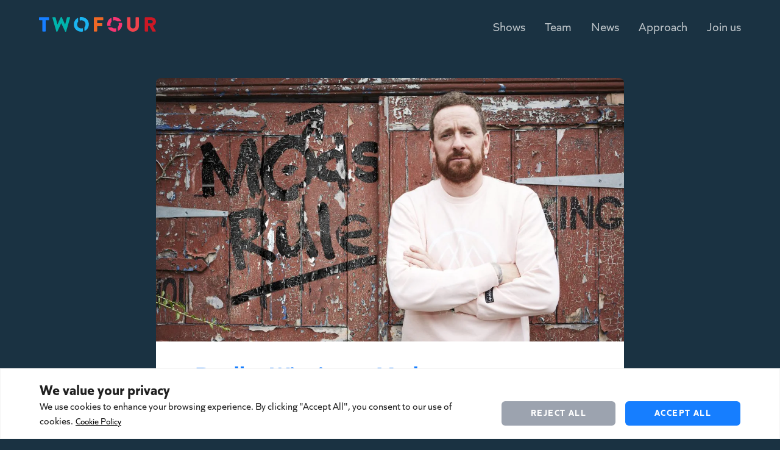

--- FILE ---
content_type: text/html; charset=UTF-8
request_url: https://twofour.co.uk/show/bradley-wiggins-on-mods/
body_size: 17484
content:
<!doctype html>
<html lang="en-GB">
  <head>
    <meta charset="utf-8">
    <meta name="viewport" content="width=device-width, initial-scale=1">
    <meta name="description" content="Twofour is a leading UK-based television production company with a rich history and a bright future. Emmy and BAFTA award-winning and twice voted UK’s Production Company of the Year.">
        <title>Bradley Wiggins on Mods &#8211; Twofour</title>
<meta name='robots' content='max-image-preview:large' />
	<style>img:is([sizes="auto" i], [sizes^="auto," i]) { contain-intrinsic-size: 3000px 1500px }</style>
	<link rel="stylesheet" href="/app/themes/twofour23/public/css/app.8761b5.css"><link rel="canonical" href="https://twofour.co.uk/show/bradley-wiggins-on-mods/" />
<style id="cky-style-inline">[data-cky-tag]{visibility:hidden;}</style>			<!-- Custom favicon -->
			<link rel="apple-touch-icon" sizes="180x180" href="/apple-touch-icon.png">
			<link rel="icon" type="image/png" sizes="32x32" href="/favicon-32x32.png">
			<link rel="icon" type="image/png" sizes="16x16" href="/favicon-16x16.png">
			<link rel="manifest" href="/site.webmanifest">
			<link rel="mask-icon" href="/safari-pinned-tab.svg" color="#ec5c6f">
			<meta name="msapplication-TileColor" content="#1a3242">
			<meta name="theme-color" content="#1a3242">

			<!-- Adobe Fonts  -->
			<link rel="stylesheet" href="https://use.typekit.net/bhy1xdi.css">
		  </head>

  <body class="wp-singular show-template-default single single-show postid-764 wp-embed-responsive wp-theme-twofour23 bradley-wiggins-on-mods">
        
    <div id="app">
      <a class="sr-only focus:not-sr-only" href="#main">
  Skip to content
</a>

<header class="header">
            <a class="btn-logo" href="https://twofour.co.uk/">
            <div class="logo w-full origin-top transform">
    <svg xmlns="http://www.w3.org/2000/svg" x="0px" y="0px" viewBox="0 0 888.8 114.3" xml:space="preserve">
        <g class="others paths-init-hide">
            <path class=" fill-tf-blue"
                d="M73.5 1.6H3c-1.7 0-3 1.4-3 3v17.3c0 1.6 1.3 3 3 3h22.7v84.8c0 1.6 1.4 3 3 3h19.1c1.6 0 3-1.4 3-3V24.9h22.7c1.7 0 3-1.4 3-3V4.6c0-1.6-1.2-3-3-3z" />
            <path class=" fill-tf-mint"
                d="M233.6 1.6H215c-1.3 0-2.5 1.1-2.9 2.2l-13.7 53.8h-.6L173.3 1.7C173 .7 172 0 170.6 0h-2.9c-1.3 0-2.2.8-2.7 1.7l-24.6 55.9h-.6L126.1 3.8c-.3-1.1-1.6-2.2-2.9-2.2h-18.6c-2.2 0-3.5 1.6-2.9 3.8l30 106.7c.3 1.3 1.6 2.2 2.9 2.2h2.5c1.1 0 2.2-.8 2.7-1.7l28.9-64.9h.5l29.1 64.9c.5 1 1.6 1.7 2.7 1.7h2.5c1.3 0 2.5-1 2.9-2.2l30-106.7c.7-2.2-.6-3.8-2.8-3.8z" />
            <path class=" fill-tf-orange"
                d="M485.6 1.6h-65.7c-1.7 0-3 1.4-3 3v105.1c0 1.6 1.3 3 3 3h18.7c1.6 0 3-1.4 3-3V71.1h36.2c1.6 0 3-1.4 3-3V50.8c0-1.6-1.4-3-3-3h-36.2V24.9h44c1.7 0 3-1.4 3-3V4.6c0-1.6-1.2-3-3-3z" />
            <path class=" fill-tf-vermillion"
                d="M755.9 1.6h-19.5c-1.7 0-3 1.4-3 3v64.3c0 11.1-8.4 20-19.8 20-11.3 0-19.5-8.9-19.5-20V4.6c0-1.6-1.3-3-3-3h-19.5c-1.6 0-3 1.4-3 3v65.6c0 24.1 20.2 44.1 45.1 44.1 25.1 0 45.4-20 45.4-44.1V4.6c-.2-1.6-1.6-3-3.2-3z" />
            <path class=" fill-tf-red"
                d="M865.3 67.8c13.8-5.6 23.5-17.3 23.5-31.9 0-18.9-15.6-34.3-34.6-34.3h-47.5c-1.7 0-3 1.4-3 3v105.1c0 1.6 1.3 3 3 3h18.9c1.6 0 3-1.4 3-3V69.2h11l21.1 42.1c.3.6 1.3 1.4 2.5 1.4h21.1c2.7 0 3.8-2.5 2.7-4.6l-21.7-40.3zm-13.1-18.7h-23.5V24.3h23.5c6.5 0 12.1 5.4 12.1 12.1-.1 6.6-5.6 12.7-12.1 12.7z" />
        </g>
        <g class="o-layer paths-init-hide">
            <path class="fill-tf-sky"
                d="M329.8 87.6c-1.9.7-5 1.2-7.9 1.2-17.5.1-32.2-12.1-32.2-31.5 0-7.2 2.4-14.3 6.6-19.6 1.2-1.5 1.5-2.7 1.5-4.9l-.3-23.7c0-2.7-2.2-3.1-4.3-1.9-17.1 9.7-28.9 29.7-28.8 51.9.2 33.4 27.7 55.3 57.1 55.1 3.5 0 7.1-.4 9.6-.8 1.9-.4 2.8-1.4 2.8-3.4l-.1-19.8c-.1-2.9-1.9-3.3-4-2.6z" />
            <path class="fill-tf-sky"
                d="M322-.1c-3.3 0-7.2.3-9.8.8-2.1.4-3 1.3-3 3.9l.1 19.6c0 2 1.5 2.9 3.6 2.4 2.6-.7 6.1-1.2 9.3-1.2 18.4 0 31 14.2 31 31.1 0 8.7-2.6 15-6.2 19.6-1.4 1.8-1.7 2.8-1.7 5.9l.1 23.1c0 2.6 2 3.2 4 2.1 17.9-9.9 29.4-29 29.3-51.1C378.4 26.3 355.6-.1 322-.1z" />
            <path class="fill-tf-pink"
                d="M574.3 114.2c3.8 0 7.3-.4 9.7-.8 2-.4 3-1.4 3-3.5l-.1-19.8c0-2.9-1.8-3.3-3.8-2.6-1.8.7-4.8 1.2-8.5 1.2-7.7 0-14-2.6-19-6.4-1.6-1.2-2.4-1.7-5.8-1.7l-22.9.3c-2.5 0-3.4 2.2-2.2 4.4 10 18.2 29.9 29 49.6 28.9z" />
            <path class="fill-tf-pink"
                d="M574.9 25.3c7.2 0 14 2.4 18.9 6.6 1.4 1.2 2.8 1.5 5.1 1.5l23.4-.1c2.5 0 3.2-2.2 2-4.5C614.1 11.1 596.4-.2 574-.1c-3.2 0-6.4.3-8.7.7-2.1.3-3.1 1.2-3.1 3.8l.1 19.7c0 2 1.4 3 3.6 2.4 2.3-.6 4.7-1.2 9-1.2z" />
            <path class="fill-tf-pink"
                d="M630.9 47.6c-.3-2-1.4-2.9-4.2-2.9l-19.2.1c-2.3 0-3.1 1.6-2.5 3.5.7 2.4 1.3 5.4 1.3 9.1 0 7.6-2.4 13.4-6.1 18.5-1.6 2.1-1.9 3.1-1.9 5.7l.1 23.4c0 2.6 2 3.2 4 2.1 17.9-9.9 29.4-29.6 29.3-50.5 0-3.2-.4-6.6-.8-9z" />
            <path class="fill-tf-pink"
                d="m551.1 32.8-.3-23.7c0-2.3-1.9-3.2-4.2-1.9-16.5 9.2-29.1 27.6-29 50.6 0 3.3.3 6.5.7 8.6.3 2 1.2 3.1 3.7 3l19.7-.1c2.2 0 3.2-1.5 2.6-3.4-.7-2.4-1.2-5.4-1.2-8.5 0-8 2.5-14 6.6-19.7.9-1.5 1.4-2.6 1.4-4.9z" />
        </g>
        <g id="strapline" class="strapline fill-white opacity-0 transition duration-1000 origin-bottom lg:scale-90">
            <path d="M127.5 191.1h-12.7v-4.4H145v4.4h-12.7v32.6h-4.8v-32.6z" />
            <path d="M147.8 186.7h5.1l11.5 29.9 11.5-29.9h4.9l-14.4 37h-4.3l-14.3-37z" />
            <path d="M196.6 211.5c0-7.6 4.9-12.6 12.4-12.6 7 0 11.7 4.4 11.7 11.2 0 1.1-.1 2.1-.2 3.1h-19c.6 4.4 4 7 9.4 7 3.4 0 6.2-1.1 8.6-3.1v4.7c-2.3 1.7-5.3 2.6-8.9 2.6-8.6 0-14-5-14-12.9zm19.6-2.2c-.5-4-3.1-6.3-7.2-6.3s-6.8 2.3-7.5 6.3h14.7z" />
            <path d="M223 199.6h5l6.8 17 6.8-17h4.8l-9.9 24.1h-3.7l-9.8-24.1z" />
            <path d="M248.6 211.5c0-7.6 4.9-12.6 12.4-12.6 7 0 11.7 4.4 11.7 11.2 0 1.1-.1 2.1-.2 3.1h-19c.6 4.4 4 7 9.4 7 3.4 0 6.2-1.1 8.6-3.1v4.7c-2.3 1.7-5.3 2.6-8.9 2.6-8.6 0-14-5-14-12.9zm19.6-2.2c-.5-4-3.1-6.3-7.2-6.3s-6.8 2.3-7.5 6.3h14.7z" />
            <path d="M279.1 199.6h3.5l.7 4.1c1.7-3.3 4.3-4.8 7.9-4.8.7 0 1.2.1 1.7.2v4.7c-.6-.1-1.2-.2-1.9-.2-3.4 0-5.9 1.9-7.2 5.3v14.8h-4.6v-24.1z" />
            <path d="m305.6 222.2-9.8-22.7h5l7.1 16.9 6.8-16.9h4.8l-15.2 36.9h-4.9l6.2-14.2z" />
            <path d="M321.6 211.6c0-7.5 5.3-12.7 12.8-12.7 7.5 0 12.8 5.3 12.8 12.7s-5.3 12.7-12.8 12.7c-7.5.1-12.8-5.2-12.8-12.7zm20.9 0c0-5.1-3.2-8.5-8.1-8.5-4.9 0-8.1 3.4-8.1 8.5s3.2 8.5 8.1 8.5c4.9 0 8.1-3.4 8.1-8.5z" />
            <path d="M353.6 199.6h3.5l.6 3.8c2.1-3 4.9-4.5 8.6-4.5 5.4 0 8.4 3.4 8.4 9.8v15h-4.6v-14.6c0-3.9-1.6-5.8-4.8-5.8-3.1 0-5.5 1.9-7.1 5.1v15.4h-4.6v-24.2z" />
            <path d="M380.8 211.5c0-7.6 4.9-12.6 12.4-12.6 7 0 11.7 4.4 11.7 11.2 0 1.1-.1 2.1-.2 3.1h-19c.6 4.4 4 7 9.4 7 3.4 0 6.2-1.1 8.6-3.1v4.7c-2.3 1.7-5.3 2.6-8.9 2.6-8.6 0-14-5-14-12.9zm19.6-2.2c-.5-4-3.1-6.3-7.2-6.3s-6.8 2.3-7.5 6.3h14.7z" />
            <path d="M423.9 190.5c0-1.8 1.3-3.1 3.1-3.1s3.1 1.3 3.1 3.1-1.3 3.1-3.1 3.1-3.1-1.3-3.1-3.1zm.8 9.1h4.6v24.1h-4.6v-24.1z" />
            <path d="M435.7 222v-4.8c2.2 2 5.6 3.1 9.2 3.1 3.8 0 5.8-1.2 5.8-3.3 0-1.8-1.4-2.5-4.8-3.1l-3-.6c-4.8-.9-7-3.1-7-6.8 0-4.8 3.6-7.5 9.8-7.5 3.2 0 6.2.7 8 1.9v4.7c-2.1-1.6-5-2.5-8-2.5-3.5 0-5.3 1.2-5.3 3.1 0 1.6 1.1 2.3 4.5 2.9l3 .6c4.8.9 7.2 3 7.2 7.1 0 4.9-3.5 7.6-10.2 7.6-3.7 0-7.1-.9-9.2-2.4z" />
            <path d="M475.5 217.1v-13.6H471v-3.9h4.5l.2-6.1 4.4-2.5v8.5h7.6v3.9h-7.6v12.8c0 2.6 1.1 3.8 3.5 3.8 1.5 0 2.7-.4 4.2-1.5v4.5c-1.3.8-3 1.2-4.9 1.2-4.8.2-7.4-2.3-7.4-7.1z" />
            <path d="M491.7 216.6c0-5 3.4-8 9.2-8 2.5 0 5.1.6 7.5 1.7v-.8c0-4.4-2.1-6.5-6.5-6.5-3.1 0-5.9 1.1-8.1 3.1v-4.5c2.1-1.7 5.2-2.6 8.8-2.6 6.9 0 10.5 3.4 10.5 10v14.8h-3.5l-.7-3.3c-2.1 2.6-5.2 4-8.8 4-5.2-.1-8.4-3.1-8.4-7.9zm16.8-.5v-2c-2-1.1-4.3-1.6-6.7-1.6-3.7 0-5.5 1.3-5.5 3.9 0 2.5 1.7 3.9 4.9 3.9s5.3-1.4 7.3-4.2z" />
            <path d="M520.6 183.9h4.6v39.8h-4.6v-39.8z" />
            <path d="M533 183.9h4.6v25.7l10.2-10h6.2l-11.6 11.3 11.8 12.8H548l-10.3-11.2v11.2H533v-39.8z" />
            <path d="M557.8 190.5c0-1.8 1.3-3.1 3.1-3.1s3.1 1.3 3.1 3.1-1.3 3.1-3.1 3.1-3.1-1.3-3.1-3.1zm.8 9.1h4.6v24.1h-4.6v-24.1z" />
            <path d="M571.1 199.6h3.5l.6 3.8c2.1-3 4.9-4.5 8.6-4.5 5.4 0 8.4 3.4 8.4 9.8v15h-4.6v-14.6c0-3.9-1.6-5.8-4.8-5.8-3.1 0-5.5 1.9-7.1 5.1v15.4h-4.6v-24.2z" />
            <path d="M597.7 229.9c0-2.8 1.3-4.9 4.2-6.3v-.1c-1.7-.8-2.6-2.2-2.6-4.2 0-2.3 1.2-3.8 3.1-4.9v-.1c-2.4-1.4-3.7-3.7-3.7-6.8 0-5.4 3.8-8.5 11-8.5 2.9 0 5.3.5 7.1 1.5 1.7-2.2 3.8-3.2 6.4-3.2.6 0 1.1.1 1.7.1v4.8c-.5-.1-1.1-.2-2-.2-1.4 0-2.5.2-3.5.8.8 1.2 1.3 2.8 1.3 4.7 0 5.4-3.9 8.5-11.1 8.5-1.2 0-2.4-.1-3.4-.3-1.6.5-2.4 1.4-2.4 2.7 0 1.4.9 2 3.9 2h5.8c6.5 0 9.8 2.6 9.8 7.4 0 6.1-5.2 9.3-14.1 9.3-7.5 0-11.5-2.3-11.5-7.2zm21-1.8c0-2.4-1.7-3.4-5.8-3.4h-6.6c-2.7.8-4.2 2.2-4.2 4.3 0 2.7 2.4 4 7.5 4 5.9.1 9.1-1.7 9.1-4.9zm-2.6-20.7c0-3-2.2-4.6-6.4-4.6s-6.3 1.6-6.3 4.6 2.1 4.6 6.3 4.6c4.2 0 6.4-1.6 6.4-4.6z" />
            <path d="M640.9 216.6c0-5 3.4-8 9.2-8 2.5 0 5.1.6 7.5 1.7v-.8c0-4.4-2.1-6.5-6.5-6.5-3.1 0-5.9 1.1-8.1 3.1v-4.5c2.1-1.7 5.2-2.6 8.8-2.6 6.9 0 10.5 3.4 10.5 10v14.8h-3.5l-.7-3.3c-2.1 2.6-5.2 4-8.8 4-5.2-.1-8.4-3.1-8.4-7.9zm16.8-.5v-2c-2-1.1-4.3-1.6-6.7-1.6-3.7 0-5.5 1.3-5.5 3.9 0 2.5 1.7 3.9 4.9 3.9s5.3-1.4 7.3-4.2z" />
            <path d="m673.8 220.6-.5 3.1h-3.5v-39.8h4.6v18.3c2-2.1 4.5-3.3 8-3.3 7 0 12.1 5.1 12.1 12.7s-5 12.7-12.2 12.7c-3.7.1-6.5-1.2-8.5-3.7zm15.9-9c0-5.1-3.2-8.5-8.1-8.5-3.1 0-5.7 1.4-7.2 3.9v9.1c1.6 2.5 4.2 3.9 7.2 3.9 4.9.1 8.1-3.3 8.1-8.4z" />
            <path d="M699.2 211.6c0-7.5 5.3-12.7 12.8-12.7 7.5 0 12.8 5.3 12.8 12.7s-5.3 12.7-12.8 12.7c-7.5.1-12.8-5.2-12.8-12.7zm20.9 0c0-5.1-3.2-8.5-8.1-8.5s-8.1 3.4-8.1 8.5 3.2 8.5 8.1 8.5 8.1-3.4 8.1-8.5z" />
            <path d="M730.8 214.6v-15h4.6v14.6c0 3.9 1.6 5.8 4.8 5.8 3.1 0 5.5-1.9 7.1-5.1v-15.4h4.6v24.1h-3.5l-.6-3.8c-2.1 3-4.9 4.5-8.6 4.5-5.5.1-8.4-3.3-8.4-9.7z" />
            <path d="M761.1 217.1v-13.6h-4.5v-3.9h4.5l.2-6.1 4.4-2.5v8.5h7.6v3.9h-7.6v12.8c0 2.6 1.1 3.8 3.5 3.8 1.5 0 2.7-.4 4.2-1.5v4.5c-1.3.8-3 1.2-4.9 1.2-4.8.2-7.4-2.3-7.4-7.1z" />
        </g>
    </svg>
</div>
        </a>
    
            <button id="nav-trigger" class="nav-trigger" aria-label="Open Navigation" aria-controls="menu-main-menu"
            aria-expanded="false">
            <div class="burger-container">
                <span class="bar"></span>
                <span class="bar"></span>
                <span class="bar"></span>
                <span class="bar"></span>
            </div>
        </button>

        <nav class="nav-primary" aria-label="Main menu">
            <ul id="menu-main-menu" class="ul-nav-main nav"><li class="menu-item menu-home"><a href="https://twofour.co.uk/">Home</a></li>
<li class="menu-item menu-shows"><a href="https://twofour.co.uk/shows/">Shows</a></li>
<li class="menu-item menu-team"><a href="https://twofour.co.uk/team/">Team</a></li>
<li class="menu-item menu-news"><a href="https://twofour.co.uk/news/">News</a></li>
<li class="menu-item menu-approach"><a href="https://twofour.co.uk/approach/">Approach</a></li>
<li class="menu-item menu-join-us"><a href="https://twofour.co.uk/join-us/">Join us</a></li>
</ul>
        </nav>
    
</header>

  <main id="main" class="main">
           <article class="single-item">
    <div class="tf-container">
        <div class="item-image">
            <img width="1280" height="720" src="/app/uploads/BradleyWiggins_Mods-1280x720.jpg" class="attachment-large-16x9 size-large-16x9 wp-post-image" alt="" decoding="async" loading="lazy" srcset="/app/uploads/BradleyWiggins_Mods-1280x720.jpg 1280w, /app/uploads/BradleyWiggins_Mods-640x360.jpg 640w, /app/uploads/BradleyWiggins_Mods-768x432.jpg 768w, /app/uploads/BradleyWiggins_Mods-720x405.jpg 720w, /app/uploads/BradleyWiggins_Mods-1536x864.jpg 1536w, /app/uploads/BradleyWiggins_Mods.jpg 1600w" sizes="auto, (max-width: 1280px) 100vw, 1280px">
        </div>
        <div class="item-info">
            <header>
                <h1>Bradley Wiggins on Mods</h1>
                                    <h2>Sky Arts, 2019</h2>
                            </header>
            <div class="item-content">
                
<p>Join the Olympic gold medalist on a scooter-ride through the history of the mod movement &#8211; a subculture that emerged in the 1960s and birthed a generation of fashion and music lovers.</p>
            </div>
        </div>

    </div>
</article>
<div class="related-items">
    <div class="item-grid zoom-grid default">
            <a class="item-cell zoom-cell block" href="https://twofour.co.uk/show/destination-x-nbc/" data-featured="true">
    <div class="item-image">
        <img width="720" height="405" src="/app/uploads/DestinationX_NBC-720x405.jpg" class="attachment-medium-16x9 size-medium-16x9 wp-post-image" alt="" decoding="async" fetchpriority="high" srcset="/app/uploads/DestinationX_NBC-720x405.jpg 720w, /app/uploads/DestinationX_NBC-640x360.jpg 640w, /app/uploads/DestinationX_NBC-768x432.jpg 768w, /app/uploads/DestinationX_NBC-1280x720.jpg 1280w, /app/uploads/DestinationX_NBC-1536x864.jpg 1536w, /app/uploads/DestinationX_NBC.jpg 1600w" sizes="(max-width: 720px) 100vw, 720px">
    </div>
    <div class="item-info">
        <div class="panel info-bg" style="background: rgb(22, 126, 255)">
            <h3>Destination X</h3>
                            <h4>NBC &amp; Peacock, 2025</h4>
                    </div>
    </div>
</a>
            <a class="item-cell zoom-cell block" href="https://twofour.co.uk/show/the-reluctant-traveller-europe/" data-featured="true">
    <div class="item-image">
        <img width="720" height="405" src="/app/uploads/The_Reluctant_Traveller3-720x405.jpg" class="attachment-medium-16x9 size-medium-16x9 wp-post-image" alt="" decoding="async" srcset="/app/uploads/The_Reluctant_Traveller3-720x405.jpg 720w, /app/uploads/The_Reluctant_Traveller3-640x360.jpg 640w, /app/uploads/The_Reluctant_Traveller3-768x432.jpg 768w, /app/uploads/The_Reluctant_Traveller3-1280x720.jpg 1280w, /app/uploads/The_Reluctant_Traveller3-1536x864.jpg 1536w, /app/uploads/The_Reluctant_Traveller3.jpg 1600w" sizes="(max-width: 720px) 100vw, 720px">
    </div>
    <div class="item-info">
        <div class="panel info-bg" style="background: rgb(20, 130, 248)">
            <h3>The Reluctant Traveller &#8211; Europe</h3>
                            <h4>Apple TV+, 2025</h4>
                    </div>
    </div>
</a>
            <a class="item-cell zoom-cell block" href="https://twofour.co.uk/show/destination-x/" data-featured="true">
    <div class="item-image">
        <img width="720" height="405" src="/app/uploads/DestinationX-720x405.jpg" class="attachment-medium-16x9 size-medium-16x9 wp-post-image" alt="" decoding="async" srcset="/app/uploads/DestinationX-720x405.jpg 720w, /app/uploads/DestinationX-1280x720.jpg 1280w" sizes="(max-width: 720px) 100vw, 720px">
    </div>
    <div class="item-info">
        <div class="panel info-bg" style="background: rgb(18, 134, 242)">
            <h3>Destination X</h3>
                            <h4>BBC One, 2025</h4>
                    </div>
    </div>
</a>
            <a class="item-cell zoom-cell block" href="https://twofour.co.uk/show/i-kissed-a-boy-series-2/" data-featured="true">
    <div class="item-image">
        <img width="720" height="405" src="/app/uploads/IKAB_Series2-720x405.jpg" class="attachment-medium-16x9 size-medium-16x9 wp-post-image" alt="" decoding="async" loading="lazy" srcset="/app/uploads/IKAB_Series2-720x405.jpg 720w, /app/uploads/IKAB_Series2-640x360.jpg 640w, /app/uploads/IKAB_Series2-768x432.jpg 768w, /app/uploads/IKAB_Series2-1280x720.jpg 1280w, /app/uploads/IKAB_Series2-1536x863.jpg 1536w, /app/uploads/IKAB_Series2.jpg 1601w" sizes="auto, (max-width: 720px) 100vw, 720px">
    </div>
    <div class="item-info">
        <div class="panel info-bg" style="background: rgb(17, 137, 236)">
            <h3>I Kissed A Boy &#8211; Series 2</h3>
                            <h4>BBC Three, 2025</h4>
                    </div>
    </div>
</a>
            <a class="item-cell zoom-cell block" href="https://twofour.co.uk/show/educating-yorkshire/" data-featured="true">
    <div class="item-image">
        <img width="720" height="405" src="/app/uploads/Educating_Yorkshire-720x405.jpg" class="attachment-medium-16x9 size-medium-16x9 wp-post-image" alt="" decoding="async" loading="lazy" srcset="/app/uploads/Educating_Yorkshire-720x405.jpg 720w, /app/uploads/Educating_Yorkshire-640x360.jpg 640w, /app/uploads/Educating_Yorkshire-768x432.jpg 768w, /app/uploads/Educating_Yorkshire.jpg 1280w" sizes="auto, (max-width: 720px) 100vw, 720px">
    </div>
    <div class="item-info">
        <div class="panel info-bg" style="background: rgb(15, 141, 230)">
            <h3>Educating Yorkshire</h3>
                            <h4>Channel 4, 2025</h4>
                    </div>
    </div>
</a>
            <a class="item-cell zoom-cell block" href="https://twofour.co.uk/show/second-chance-summer/" data-featured="false">
    <div class="item-image">
        <img width="720" height="405" src="/app/uploads/Second_Chance_Summer-720x405.jpeg" class="attachment-medium-16x9 size-medium-16x9 wp-post-image" alt="" decoding="async" loading="lazy" srcset="/app/uploads/Second_Chance_Summer-720x405.jpeg 720w, /app/uploads/Second_Chance_Summer-640x360.jpeg 640w, /app/uploads/Second_Chance_Summer-768x432.jpeg 768w, /app/uploads/Second_Chance_Summer.jpeg 1008w" sizes="auto, (max-width: 720px) 100vw, 720px">
    </div>
    <div class="item-info">
        <div class="panel info-bg" style="background: rgb(13, 145, 224)">
            <h3>Second Chance Summer</h3>
                            <h4>BBC Two, 2017</h4>
                    </div>
    </div>
</a>
            <a class="item-cell zoom-cell block" href="https://twofour.co.uk/show/britains-housing-scandal/" data-featured="false">
    <div class="item-image">
        <img width="720" height="405" src="/app/uploads/Britains-Housing-Scandal-720x405.jpeg" class="attachment-medium-16x9 size-medium-16x9 wp-post-image" alt="" decoding="async" loading="lazy" srcset="/app/uploads/Britains-Housing-Scandal-720x405.jpeg 720w, /app/uploads/Britains-Housing-Scandal-640x360.jpeg 640w, /app/uploads/Britains-Housing-Scandal-768x432.jpeg 768w, /app/uploads/Britains-Housing-Scandal.jpeg 896w" sizes="auto, (max-width: 720px) 100vw, 720px">
    </div>
    <div class="item-info">
        <div class="panel info-bg" style="background: rgb(12, 149, 218)">
            <h3>Britain&#8217;s Housing Scandal</h3>
                            <h4>BBC One, 2020</h4>
                    </div>
    </div>
</a>
            <a class="item-cell zoom-cell block" href="https://twofour.co.uk/show/beat-the-chef-2/" data-featured="false">
    <div class="item-image">
        <img width="720" height="405" src="/app/uploads/BeatTheChef-720x405.jpg" class="attachment-medium-16x9 size-medium-16x9 wp-post-image" alt="" decoding="async" loading="lazy" srcset="/app/uploads/BeatTheChef-720x405.jpg 720w, /app/uploads/BeatTheChef-1280x720.jpg 1280w" sizes="auto, (max-width: 720px) 100vw, 720px">
    </div>
    <div class="item-info">
        <div class="panel info-bg" style="background: rgb(10, 152, 212)">
            <h3>Beat the Chef</h3>
                            <h4>Channel 4, 2020</h4>
                    </div>
    </div>
</a>
            <a class="item-cell zoom-cell block" href="https://twofour.co.uk/show/battle-of-the-brass-bands/" data-featured="false">
    <div class="item-image">
        <img width="720" height="405" src="/app/uploads/BattleBrassBands-720x405.jpg" class="attachment-medium-16x9 size-medium-16x9 wp-post-image" alt="" decoding="async" loading="lazy" srcset="/app/uploads/BattleBrassBands-720x405.jpg 720w, /app/uploads/BattleBrassBands-640x360.jpg 640w, /app/uploads/BattleBrassBands-768x432.jpg 768w, /app/uploads/BattleBrassBands-1280x720.jpg 1280w, /app/uploads/BattleBrassBands.jpg 1410w" sizes="auto, (max-width: 720px) 100vw, 720px">
    </div>
    <div class="item-info">
        <div class="panel info-bg" style="background: rgb(9, 156, 207)">
            <h3>Battle of the Brass Bands</h3>
                            <h4>Sky Arts, 2019</h4>
                    </div>
    </div>
</a>
            <a class="item-cell zoom-cell block" href="https://twofour.co.uk/show/the-worlds-most-expensive-hotels/" data-featured="false">
    <div class="item-image">
        <img width="720" height="405" src="/app/uploads/WorldsMostExpensiveHotel-720x405.jpg" class="attachment-medium-16x9 size-medium-16x9 wp-post-image" alt="" decoding="async" loading="lazy">
    </div>
    <div class="item-info">
        <div class="panel info-bg" style="background: rgb(8, 159, 202)">
            <h3>The World&#8217;s Most Expensive Hotels</h3>
                            <h4>Channel 5, 2021</h4>
                    </div>
    </div>
</a>
            <a class="item-cell zoom-cell block" href="https://twofour.co.uk/show/educating/" data-featured="false">
    <div class="item-image">
        <img width="720" height="405" src="/app/uploads/EducatingTheEastEnd-720x405.jpg" class="attachment-medium-16x9 size-medium-16x9 wp-post-image" alt="" decoding="async" loading="lazy" srcset="/app/uploads/EducatingTheEastEnd-720x405.jpg 720w, /app/uploads/EducatingTheEastEnd-1280x720.jpg 1280w" sizes="auto, (max-width: 720px) 100vw, 720px">
    </div>
    <div class="item-info">
        <div class="panel info-bg" style="background: rgb(6, 162, 197)">
            <h3>Educating&#8230;</h3>
                            <h4>Channel 4, 2019</h4>
                    </div>
    </div>
</a>
            <a class="item-cell zoom-cell block" href="https://twofour.co.uk/show/our-shirley-valentine-summer/" data-featured="false">
    <div class="item-image">
        <img width="720" height="405" src="/app/uploads/OurShirleyValentineSummer-720x405.jpg" class="attachment-medium-16x9 size-medium-16x9 wp-post-image" alt="" decoding="async" loading="lazy" srcset="/app/uploads/OurShirleyValentineSummer-720x405.jpg 720w, /app/uploads/OurShirleyValentineSummer-1280x720.jpg 1280w" sizes="auto, (max-width: 720px) 100vw, 720px">
    </div>
    <div class="item-info">
        <div class="panel info-bg" style="background: rgb(5, 165, 193)">
            <h3>Our Shirley Valentine Summer</h3>
                            <h4>ITV, 2018</h4>
                    </div>
    </div>
</a>
            <a class="item-cell zoom-cell block" href="https://twofour.co.uk/show/undercover-girlfriends/" data-featured="false">
    <div class="item-image">
        <img width="720" height="405" src="/app/uploads/UndercoverGirlfriends-720x405.jpg" class="attachment-medium-16x9 size-medium-16x9 wp-post-image" alt="" decoding="async" loading="lazy" srcset="/app/uploads/UndercoverGirlfriends-720x405.jpg 720w, /app/uploads/UndercoverGirlfriends-1280x720.jpg 1280w" sizes="auto, (max-width: 720px) 100vw, 720px">
    </div>
    <div class="item-info">
        <div class="panel info-bg" style="background: rgb(4, 167, 189)">
            <h3>Undercover Girlfriends</h3>
                            <h4>Channel 5, 2019</h4>
                    </div>
    </div>
</a>
            <a class="item-cell zoom-cell block" href="https://twofour.co.uk/show/one-night-with-my-ex/" data-featured="false">
    <div class="item-image">
        <img width="720" height="405" src="/app/uploads/OneNightWithMyEx_Cropped-720x405.jpg" class="attachment-medium-16x9 size-medium-16x9 wp-post-image" alt="" decoding="async" loading="lazy" srcset="/app/uploads/OneNightWithMyEx_Cropped-720x405.jpg 720w, /app/uploads/OneNightWithMyEx_Cropped-1280x720.jpg 1280w" sizes="auto, (max-width: 720px) 100vw, 720px">
    </div>
    <div class="item-info">
        <div class="panel info-bg" style="background: rgb(3, 170, 185)">
            <h3>One Night With My Ex</h3>
                            <h4>Bravo, 2017</h4>
                    </div>
    </div>
</a>
            <a class="item-cell zoom-cell block" href="https://twofour.co.uk/show/secret-spain-with-alex-polizzi/" data-featured="false">
    <div class="item-image">
        <img width="720" height="405" src="/app/uploads/SecretSpain-720x405.jpg" class="attachment-medium-16x9 size-medium-16x9 wp-post-image" alt="" decoding="async" loading="lazy" srcset="/app/uploads/SecretSpain-720x405.jpg 720w, /app/uploads/SecretSpain-1280x720.jpg 1280w" sizes="auto, (max-width: 720px) 100vw, 720px">
    </div>
    <div class="item-info">
        <div class="panel info-bg" style="background: rgb(2, 172, 182)">
            <h3>Secret Spain with Alex Polizzi</h3>
                            <h4>Channel 5, 2017</h4>
                    </div>
    </div>
</a>
            <a class="item-cell zoom-cell block" href="https://twofour.co.uk/show/the-housing-enforcers/" data-featured="false">
    <div class="item-image">
        <img width="720" height="405" src="/app/uploads/HousingEnforcers-720x405.jpg" class="attachment-medium-16x9 size-medium-16x9 wp-post-image" alt="" decoding="async" loading="lazy" srcset="/app/uploads/HousingEnforcers-720x405.jpg 720w, /app/uploads/HousingEnforcers-1280x720.jpg 1280w" sizes="auto, (max-width: 720px) 100vw, 720px">
    </div>
    <div class="item-info">
        <div class="panel info-bg" style="background: rgb(2, 174, 179)">
            <h3>The Housing Enforcers</h3>
                            <h4>BBC One, 2017</h4>
                    </div>
    </div>
</a>
            <a class="item-cell zoom-cell block" href="https://twofour.co.uk/show/save-money/" data-featured="false">
    <div class="item-image">
        <img width="720" height="405" src="/app/uploads/SAVE_MONEY_GOOD_HEALTH-720x405.jpg" class="attachment-medium-16x9 size-medium-16x9 wp-post-image" alt="" decoding="async" loading="lazy">
    </div>
    <div class="item-info">
        <div class="panel info-bg" style="background: rgb(1, 175, 177)">
            <h3>Save Money</h3>
                            <h4>ITV, 2020</h4>
                    </div>
    </div>
</a>
            <a class="item-cell zoom-cell block" href="https://twofour.co.uk/show/impossible-railways/" data-featured="false">
    <div class="item-image">
        <img width="720" height="405" src="/app/uploads/Salt-Lake-Golden-Spike-2-720x405.jpg" class="attachment-medium-16x9 size-medium-16x9 wp-post-image" alt="" decoding="async" loading="lazy" srcset="/app/uploads/Salt-Lake-Golden-Spike-2-720x405.jpg 720w, /app/uploads/Salt-Lake-Golden-Spike-2-1280x720.jpg 1280w" sizes="auto, (max-width: 720px) 100vw, 720px">
    </div>
    <div class="item-info">
        <div class="panel info-bg" style="background: rgb(0, 176, 175)">
            <h3>Impossible Railways </h3>
                            <h4>UKTV, 2018</h4>
                    </div>
    </div>
</a>
            <a class="item-cell zoom-cell block" href="https://twofour.co.uk/show/our-school/" data-featured="false">
    <div class="item-image">
        <img width="720" height="405" src="/app/uploads/OurBoardingSchool-720x405.jpeg" class="attachment-medium-16x9 size-medium-16x9 wp-post-image" alt="" decoding="async" loading="lazy" srcset="/app/uploads/OurBoardingSchool-720x405.jpeg 720w, /app/uploads/OurBoardingSchool-1280x720.jpeg 1280w" sizes="auto, (max-width: 720px) 100vw, 720px">
    </div>
    <div class="item-info">
        <div class="panel info-bg" style="background: rgb(0, 177, 173)">
            <h3>Our School</h3>
                            <h4>CBBC, 2022</h4>
                    </div>
    </div>
</a>
            <a class="item-cell zoom-cell block" href="https://twofour.co.uk/show/the-jump/" data-featured="false">
    <div class="item-image">
        <img width="720" height="405" src="/app/uploads/THE_JUMP_Series_2-720x405.jpg" class="attachment-medium-16x9 size-medium-16x9 wp-post-image" alt="" decoding="async" loading="lazy" srcset="/app/uploads/THE_JUMP_Series_2-720x405.jpg 720w, /app/uploads/THE_JUMP_Series_2-1280x720.jpg 1280w" sizes="auto, (max-width: 720px) 100vw, 720px">
    </div>
    <div class="item-info">
        <div class="panel info-bg" style="background: rgb(0, 178, 172)">
            <h3>The Jump</h3>
                            <h4>Channel 4, 2022</h4>
                    </div>
    </div>
</a>
            <a class="item-cell zoom-cell block" href="https://twofour.co.uk/show/chopping-block/" data-featured="false">
    <div class="item-image">
        <img width="720" height="405" src="/app/uploads/CHOPPING_BLOCK-720x405.jpg" class="attachment-medium-16x9 size-medium-16x9 wp-post-image" alt="" decoding="async" loading="lazy">
    </div>
    <div class="item-info">
        <div class="panel info-bg" style="background: rgb(0, 178, 172)">
            <h3>Chopping Block</h3>
                            <h4>ITV, 2022</h4>
                    </div>
    </div>
</a>
            <a class="item-cell zoom-cell block" href="https://twofour.co.uk/show/give-it-a-year/" data-featured="false">
    <div class="item-image">
        <img width="720" height="405" src="/app/uploads/Give-It-A-Year-720x405.jpg" class="attachment-medium-16x9 size-medium-16x9 wp-post-image" alt="" decoding="async" loading="lazy" srcset="/app/uploads/Give-It-A-Year-720x405.jpg 720w, /app/uploads/Give-It-A-Year-1280x720.jpg 1280w" sizes="auto, (max-width: 720px) 100vw, 720px">
    </div>
    <div class="item-info">
        <div class="panel info-bg" style="background: rgb(0, 178, 172)">
            <h3>Give It A Year</h3>
                            <h4>ITV, 2018</h4>
                    </div>
    </div>
</a>
            <a class="item-cell zoom-cell block" href="https://twofour.co.uk/show/the-junk-food-experiment/" data-featured="false">
    <div class="item-image">
        <img width="720" height="405" src="/app/uploads/THE_JUNK_FOOD_EXPERIMENT-720x405.jpg" class="attachment-medium-16x9 size-medium-16x9 wp-post-image" alt="" decoding="async" loading="lazy" srcset="/app/uploads/THE_JUNK_FOOD_EXPERIMENT-720x405.jpg 720w, /app/uploads/THE_JUNK_FOOD_EXPERIMENT-1280x720.jpg 1280w" sizes="auto, (max-width: 720px) 100vw, 720px">
    </div>
    <div class="item-info">
        <div class="panel info-bg" style="background: rgb(0, 178, 172)">
            <h3>The Junk Food Experiment</h3>
                            <h4>ITV, 2019</h4>
                    </div>
    </div>
</a>
            <a class="item-cell zoom-cell block" href="https://twofour.co.uk/show/confessions-of-a-junior-doctor/" data-featured="false">
    <div class="item-image">
        <img width="720" height="405" src="/app/uploads/Junior_Doctors-720x405.jpg" class="attachment-medium-16x9 size-medium-16x9 wp-post-image" alt="" decoding="async" loading="lazy" srcset="/app/uploads/Junior_Doctors-720x405.jpg 720w, /app/uploads/Junior_Doctors-1280x720.jpg 1280w" sizes="auto, (max-width: 720px) 100vw, 720px">
    </div>
    <div class="item-info">
        <div class="panel info-bg" style="background: rgb(0, 178, 173)">
            <h3>Confessions of a Junior Doctor</h3>
                            <h4>Channel 4, 2017</h4>
                    </div>
    </div>
</a>
            <a class="item-cell zoom-cell block" href="https://twofour.co.uk/show/roman-kemp-the-fight-for-young-lives-airs-on-bbc-three-and-iplayer/" data-featured="false">
    <div class="item-image">
        <img width="720" height="405" src="/app/uploads/Roman_Kemp-720x405.jpg" class="attachment-medium-16x9 size-medium-16x9 wp-post-image" alt="" decoding="async" loading="lazy" srcset="/app/uploads/Roman_Kemp-720x405.jpg 720w, /app/uploads/Roman_Kemp-640x360.jpg 640w, /app/uploads/Roman_Kemp-768x432.jpg 768w, /app/uploads/Roman_Kemp-1280x720.jpg 1280w, /app/uploads/Roman_Kemp-1536x864.jpg 1536w, /app/uploads/Roman_Kemp.jpg 1600w" sizes="auto, (max-width: 720px) 100vw, 720px">
    </div>
    <div class="item-info">
        <div class="panel info-bg" style="background: rgb(0, 177, 174)">
            <h3>Roman Kemp: The Fight for Young Lives</h3>
                            <h4>BBC Three, 2023</h4>
                    </div>
    </div>
</a>
            <a class="item-cell zoom-cell block" href="https://twofour.co.uk/show/this-time-next-year/" data-featured="false">
    <div class="item-image">
        <img width="720" height="405" src="/app/uploads/ThisTimeNextYear-720x405.jpg" class="attachment-medium-16x9 size-medium-16x9 wp-post-image" alt="" decoding="async" loading="lazy" srcset="/app/uploads/ThisTimeNextYear-720x405.jpg 720w, /app/uploads/ThisTimeNextYear-1280x720.jpg 1280w" sizes="auto, (max-width: 720px) 100vw, 720px">
    </div>
    <div class="item-info">
        <div class="panel info-bg" style="background: rgb(1, 176, 176)">
            <h3>This Time Next Year</h3>
                            <h4>ITV, 2019</h4>
                    </div>
    </div>
</a>
            <a class="item-cell zoom-cell block" href="https://twofour.co.uk/show/the-greek-islands-with-julia-bradbury/" data-featured="false">
    <div class="item-image">
        <img width="720" height="405" src="/app/uploads/JuliaBradbury-720x405.jpg" class="attachment-medium-16x9 size-medium-16x9 wp-post-image" alt="" decoding="async" loading="lazy" srcset="/app/uploads/JuliaBradbury-720x405.jpg 720w, /app/uploads/JuliaBradbury-1280x720.jpg 1280w" sizes="auto, (max-width: 720px) 100vw, 720px">
    </div>
    <div class="item-info">
        <div class="panel info-bg" style="background: rgb(1, 174, 178)">
            <h3>The Greek Islands with Julia Bradbury</h3>
                            <h4>ITV, 2020</h4>
                    </div>
    </div>
</a>
            <a class="item-cell zoom-cell block" href="https://twofour.co.uk/show/big-zuus-12-dishes-in-12-hours/" data-featured="false">
    <div class="item-image">
        <img width="720" height="405" src="/app/uploads/Big-Zuu-12-Dishes-12-Hours-Marseille-Online-Edit-Master_Full_frame-shot_Clean-720x405.jpg" class="attachment-medium-16x9 size-medium-16x9 wp-post-image" alt="" decoding="async" loading="lazy" srcset="/app/uploads/Big-Zuu-12-Dishes-12-Hours-Marseille-Online-Edit-Master_Full_frame-shot_Clean-720x405.jpg 720w, /app/uploads/Big-Zuu-12-Dishes-12-Hours-Marseille-Online-Edit-Master_Full_frame-shot_Clean-640x360.jpg 640w, /app/uploads/Big-Zuu-12-Dishes-12-Hours-Marseille-Online-Edit-Master_Full_frame-shot_Clean-768x432.jpg 768w, /app/uploads/Big-Zuu-12-Dishes-12-Hours-Marseille-Online-Edit-Master_Full_frame-shot_Clean-1280x720.jpg 1280w, /app/uploads/Big-Zuu-12-Dishes-12-Hours-Marseille-Online-Edit-Master_Full_frame-shot_Clean-1536x864.jpg 1536w, /app/uploads/Big-Zuu-12-Dishes-12-Hours-Marseille-Online-Edit-Master_Full_frame-shot_Clean.jpg 1600w" sizes="auto, (max-width: 720px) 100vw, 720px">
    </div>
    <div class="item-info">
        <div class="panel info-bg" style="background: rgb(2, 172, 181)">
            <h3>Big Zuu’s 12 Dishes in 12 Hours</h3>
                            <h4>ITV, 2024</h4>
                    </div>
    </div>
</a>
            <a class="item-cell zoom-cell block" href="https://twofour.co.uk/show/the-real-marigold-hotel/" data-featured="false">
    <div class="item-image">
        <img width="720" height="405" src="/app/uploads/marigold-720x405.jpeg" class="attachment-medium-16x9 size-medium-16x9 wp-post-image" alt="" decoding="async" loading="lazy" srcset="/app/uploads/marigold-720x405.jpeg 720w, /app/uploads/marigold-1280x720.jpeg 1280w" sizes="auto, (max-width: 720px) 100vw, 720px">
    </div>
    <div class="item-info">
        <div class="panel info-bg" style="background: rgb(3, 170, 184)">
            <h3>The Real Marigold Hotel</h3>
                            <h4>BBC One, 2020</h4>
                    </div>
    </div>
</a>
            <a class="item-cell zoom-cell block" href="https://twofour.co.uk/show/dorset-country-and-coast/" data-featured="false">
    <div class="item-image">
        <img width="720" height="405" src="/app/uploads/Country_and_coast-720x405.jpg" class="attachment-medium-16x9 size-medium-16x9 wp-post-image" alt="" decoding="async" loading="lazy" srcset="/app/uploads/Country_and_coast-720x405.jpg 720w, /app/uploads/Country_and_coast-1280x720.jpg 1280w" sizes="auto, (max-width: 720px) 100vw, 720px">
    </div>
    <div class="item-info">
        <div class="panel info-bg" style="background: rgb(4, 168, 188)">
            <h3>Dorset: Country and Coast</h3>
                            <h4>Channel 5, 2023</h4>
                    </div>
    </div>
</a>
            <a class="item-cell zoom-cell block" href="https://twofour.co.uk/show/channel-5-commissions-tales-from-the-riverbank-with-clare-balding-and-dorset-country-and-coast/" data-featured="false">
    <div class="item-image">
        <img width="720" height="405" src="/app/uploads/Dorset_Country_and_coast-720x405.jpg" class="attachment-medium-16x9 size-medium-16x9 wp-post-image" alt="" decoding="async" loading="lazy">
    </div>
    <div class="item-info">
        <div class="panel info-bg" style="background: rgb(5, 166, 192)">
            <h3>Tales from the Riverbank with Clare Balding</h3>
                            <h4>Channel 5, 2023</h4>
                    </div>
    </div>
</a>
            <a class="item-cell zoom-cell block" href="https://twofour.co.uk/show/million-pound-pawn/" data-featured="false">
    <div class="item-image">
        <img width="720" height="405" src="/app/uploads/MillionPoundPawn-720x405.jpg" class="attachment-medium-16x9 size-medium-16x9 wp-post-image" alt="" decoding="async" loading="lazy" srcset="/app/uploads/MillionPoundPawn-720x405.jpg 720w, /app/uploads/MillionPoundPawn-1280x720.jpg 1280w" sizes="auto, (max-width: 720px) 100vw, 720px">
    </div>
    <div class="item-info">
        <div class="panel info-bg" style="background: rgb(6, 163, 196)">
            <h3>Million Pound Pawn</h3>
                            <h4>ITV, 2022</h4>
                    </div>
    </div>
</a>
            <a class="item-cell zoom-cell block" href="https://twofour.co.uk/show/cornwall-a-year-by-the-sea/" data-featured="false">
    <div class="item-image">
        <img width="720" height="405" src="/app/uploads/Cornwall_AYBTS-720x405.jpg" class="attachment-medium-16x9 size-medium-16x9 wp-post-image" alt="" decoding="async" loading="lazy" srcset="/app/uploads/Cornwall_AYBTS-720x405.jpg 720w, /app/uploads/Cornwall_AYBTS-1280x720.jpg 1280w" sizes="auto, (max-width: 720px) 100vw, 720px">
    </div>
    <div class="item-info">
        <div class="panel info-bg" style="background: rgb(7, 160, 200)">
            <h3>Cornwall: A Year by The Sea</h3>
                            <h4>Channel 5, 2022</h4>
                    </div>
    </div>
</a>
            <a class="item-cell zoom-cell block" href="https://twofour.co.uk/show/sink-or-swim/" data-featured="false">
    <div class="item-image">
        <img width="720" height="405" src="/app/uploads/Sink_Or_Swim_Group-720x405.jpg" class="attachment-medium-16x9 size-medium-16x9 wp-post-image" alt="" decoding="async" loading="lazy" srcset="/app/uploads/Sink_Or_Swim_Group-720x405.jpg 720w, /app/uploads/Sink_Or_Swim_Group-1280x720.jpg 1280w" sizes="auto, (max-width: 720px) 100vw, 720px">
    </div>
    <div class="item-info">
        <div class="panel info-bg" style="background: rgb(8, 157, 205)">
            <h3>Sink or Swim</h3>
                            <h4>Channel 4, 2019</h4>
                    </div>
    </div>
</a>
            <a class="item-cell zoom-cell block" href="https://twofour.co.uk/show/impossible-engineering/" data-featured="false">
    <div class="item-image">
        <img width="720" height="405" src="/app/uploads/Impossible_Engineering-720x405.jpg" class="attachment-medium-16x9 size-medium-16x9 wp-post-image" alt="" decoding="async" loading="lazy" srcset="/app/uploads/Impossible_Engineering-720x405.jpg 720w, /app/uploads/Impossible_Engineering-640x360.jpg 640w, /app/uploads/Impossible_Engineering-768x432.jpg 768w, /app/uploads/Impossible_Engineering-1280x720.jpg 1280w, /app/uploads/Impossible_Engineering-1536x864.jpg 1536w, /app/uploads/Impossible_Engineering.jpg 1600w" sizes="auto, (max-width: 720px) 100vw, 720px">
    </div>
    <div class="item-info">
        <div class="panel info-bg" style="background: rgb(10, 154, 211)">
            <h3>Impossible Engineering</h3>
                            <h4>UKTV, 2021</h4>
                    </div>
    </div>
</a>
            <a class="item-cell zoom-cell block" href="https://twofour.co.uk/show/virgin-medias-v-festival/" data-featured="false">
    <div class="item-image">
        <img width="720" height="405" src="/app/uploads/VFest-720x405.jpeg" class="attachment-medium-16x9 size-medium-16x9 wp-post-image" alt="" decoding="async" loading="lazy" srcset="/app/uploads/VFest-720x405.jpeg 720w, /app/uploads/VFest-1280x720.jpeg 1280w" sizes="auto, (max-width: 720px) 100vw, 720px">
    </div>
    <div class="item-info">
        <div class="panel info-bg" style="background: rgb(11, 150, 216)">
            <h3>Virgin Media&#8217;s V Festival </h3>
                            <h4>ITV2, 2020</h4>
                    </div>
    </div>
</a>
            <a class="item-cell zoom-cell block" href="https://twofour.co.uk/show/win-the-wilderness/" data-featured="false">
    <div class="item-image">
        <img width="720" height="405" src="/app/uploads/WinTheWilderness-720x405.jpg" class="attachment-medium-16x9 size-medium-16x9 wp-post-image" alt="" decoding="async" loading="lazy" srcset="/app/uploads/WinTheWilderness-720x405.jpg 720w, /app/uploads/WinTheWilderness-640x360.jpg 640w, /app/uploads/WinTheWilderness-768x432.jpg 768w, /app/uploads/WinTheWilderness-1280x720.jpg 1280w, /app/uploads/WinTheWilderness-1536x863.jpg 1536w, /app/uploads/WinTheWilderness.jpg 1601w" sizes="auto, (max-width: 720px) 100vw, 720px">
    </div>
    <div class="item-info">
        <div class="panel info-bg" style="background: rgb(13, 146, 222)">
            <h3>Win the Wilderness </h3>
                            <h4>BBC Two, 2020</h4>
                    </div>
    </div>
</a>
            <a class="item-cell zoom-cell block" href="https://twofour.co.uk/show/skin/" data-featured="false">
    <div class="item-image">
        <img width="720" height="405" src="/app/uploads/SKIN-720x405.jpg" class="attachment-medium-16x9 size-medium-16x9 wp-post-image" alt="" decoding="async" loading="lazy" srcset="/app/uploads/SKIN-720x405.jpg 720w, /app/uploads/SKIN-1280x720.jpg 1280w" sizes="auto, (max-width: 720px) 100vw, 720px">
    </div>
    <div class="item-info">
        <div class="panel info-bg" style="background: rgb(14, 143, 228)">
            <h3>Skin</h3>
                            <h4>BBC, 2020</h4>
                    </div>
    </div>
</a>
            <a class="item-cell zoom-cell block" href="https://twofour.co.uk/show/one-world-together-at-home/" data-featured="false">
    <div class="item-image">
        <img width="720" height="405" src="/app/uploads/Together_at_Home-720x405.jpeg" class="attachment-medium-16x9 size-medium-16x9 wp-post-image" alt="" decoding="async" loading="lazy" srcset="/app/uploads/Together_at_Home-720x405.jpeg 720w, /app/uploads/Together_at_Home-640x360.jpeg 640w, /app/uploads/Together_at_Home-768x432.jpeg 768w, /app/uploads/Together_at_Home-1280x720.jpeg 1280w, /app/uploads/Together_at_Home-1536x864.jpeg 1536w, /app/uploads/Together_at_Home.jpeg 1600w" sizes="auto, (max-width: 720px) 100vw, 720px">
    </div>
    <div class="item-info">
        <div class="panel info-bg" style="background: rgb(16, 139, 234)">
            <h3>One World: Together At Home</h3>
                            <h4>BBC One, 2020</h4>
                    </div>
    </div>
</a>
            <a class="item-cell zoom-cell block" href="https://twofour.co.uk/show/my-cornwall-with-fern-britton/" data-featured="false">
    <div class="item-image">
        <img width="720" height="405" src="/app/uploads/MyCornwall-720x405.jpg" class="attachment-medium-16x9 size-medium-16x9 wp-post-image" alt="" decoding="async" loading="lazy" srcset="/app/uploads/MyCornwall-720x405.jpg 720w, /app/uploads/MyCornwall-1280x720.jpg 1280w" sizes="auto, (max-width: 720px) 100vw, 720px">
    </div>
    <div class="item-info">
        <div class="panel info-bg" style="background: rgb(18, 135, 240)">
            <h3>My Cornwall with Fern Britton</h3>
                            <h4>Channel 5, 2023</h4>
                    </div>
    </div>
</a>
            <a class="item-cell zoom-cell block" href="https://twofour.co.uk/show/hairy-bikers-route-66/" data-featured="false">
    <div class="item-image">
        <img width="720" height="405" src="/app/uploads/Hairy_Bikers_Route_66-720x405.jpg" class="attachment-medium-16x9 size-medium-16x9 wp-post-image" alt="" decoding="async" loading="lazy" srcset="/app/uploads/Hairy_Bikers_Route_66-720x405.jpg 720w, /app/uploads/Hairy_Bikers_Route_66-1280x720.jpg 1280w" sizes="auto, (max-width: 720px) 100vw, 720px">
    </div>
    <div class="item-info">
        <div class="panel info-bg" style="background: rgb(19, 131, 246)">
            <h3>Hairy Bikers: Route 66</h3>
                            <h4>BBC Two, 2019</h4>
                    </div>
    </div>
</a>
            <a class="item-cell zoom-cell block" href="https://twofour.co.uk/show/secrets-of-the-supercars/" data-featured="false">
    <div class="item-image">
        <img width="720" height="405" src="/app/uploads/Secrets_of_the_supercars-720x405.jpg" class="attachment-medium-16x9 size-medium-16x9 wp-post-image" alt="" decoding="async" loading="lazy" srcset="/app/uploads/Secrets_of_the_supercars-720x405.jpg 720w, /app/uploads/Secrets_of_the_supercars-1280x720.jpg 1280w" sizes="auto, (max-width: 720px) 100vw, 720px">
    </div>
    <div class="item-info">
        <div class="panel info-bg" style="background: rgb(21, 127, 252)">
            <h3>Secrets of the Supercars</h3>
                            <h4>Dave, 2021</h4>
                    </div>
    </div>
</a>
            <a class="item-cell zoom-cell block" href="https://twofour.co.uk/show/alex-polizzi-my-hotel-nightmare/" data-featured="false">
    <div class="item-image">
        <img width="720" height="405" src="/app/uploads/Alex_Polizzi_My_hotel_nightmare-720x405.jpeg" class="attachment-medium-16x9 size-medium-16x9 wp-post-image" alt="" decoding="async" loading="lazy" srcset="/app/uploads/Alex_Polizzi_My_hotel_nightmare-720x405.jpeg 720w, /app/uploads/Alex_Polizzi_My_hotel_nightmare-1280x720.jpeg 1280w" sizes="auto, (max-width: 720px) 100vw, 720px">
    </div>
    <div class="item-info">
        <div class="panel info-bg" style="background: rgb(20, 128, 250)">
            <h3>Alex Polizzi: My Hotel Nightmare</h3>
                            <h4>Channel 5, 2021</h4>
                    </div>
    </div>
</a>
            <a class="item-cell zoom-cell block" href="https://twofour.co.uk/show/bling/" data-featured="false">
    <div class="item-image">
        <img width="720" height="405" src="/app/uploads/Bling-720x405.jpg" class="attachment-medium-16x9 size-medium-16x9 wp-post-image" alt="" decoding="async" loading="lazy" srcset="/app/uploads/Bling-720x405.jpg 720w, /app/uploads/Bling-1280x720.jpg 1280w" sizes="auto, (max-width: 720px) 100vw, 720px">
    </div>
    <div class="item-info">
        <div class="panel info-bg" style="background: rgb(19, 132, 244)">
            <h3>Bling</h3>
                            <h4>ITV, 2021</h4>
                    </div>
    </div>
</a>
            <a class="item-cell zoom-cell block" href="https://twofour.co.uk/show/billy-mongers-big-red-nose-day-challenge-2/" data-featured="false">
    <div class="item-image">
        <img width="720" height="405" src="/app/uploads/Billy_Monger_BRNC-720x405.jpg" class="attachment-medium-16x9 size-medium-16x9 wp-post-image" alt="" decoding="async" loading="lazy" srcset="/app/uploads/Billy_Monger_BRNC-720x405.jpg 720w, /app/uploads/Billy_Monger_BRNC-1280x720.jpg 1280w" sizes="auto, (max-width: 720px) 100vw, 720px">
    </div>
    <div class="item-info">
        <div class="panel info-bg" style="background: rgb(17, 136, 238)">
            <h3>Billy Monger’s Big Red Nose Day Challenge</h3>
                            <h4>BBC One, 2021</h4>
                    </div>
    </div>
</a>
            <a class="item-cell zoom-cell block" href="https://twofour.co.uk/show/cornwall-and-devon-walks-with-julia-bradbury/" data-featured="false">
    <div class="item-image">
        <img width="720" height="405" src="/app/uploads/CORNWALL_AND_DEVON_WALKS_WITH_JULIA_BRADBURY-720x405.jpg" class="attachment-medium-16x9 size-medium-16x9 wp-post-image" alt="" decoding="async" loading="lazy" srcset="/app/uploads/CORNWALL_AND_DEVON_WALKS_WITH_JULIA_BRADBURY-720x405.jpg 720w, /app/uploads/CORNWALL_AND_DEVON_WALKS_WITH_JULIA_BRADBURY-1280x720.jpg 1280w" sizes="auto, (max-width: 720px) 100vw, 720px">
    </div>
    <div class="item-info">
        <div class="panel info-bg" style="background: rgb(15, 140, 232)">
            <h3>Cornwall and Devon Walks with Julia Bradbury</h3>
                            <h4>ITV, 2021</h4>
                    </div>
    </div>
</a>
            <a class="item-cell zoom-cell block" href="https://twofour.co.uk/show/watercolour-challenge/" data-featured="false">
    <div class="item-image">
        <img width="720" height="405" src="/app/uploads/Watercolour-Challenge-720x405.jpg" class="attachment-medium-16x9 size-medium-16x9 wp-post-image" alt="" decoding="async" loading="lazy" srcset="/app/uploads/Watercolour-Challenge-720x405.jpg 720w, /app/uploads/Watercolour-Challenge-1280x720.jpg 1280w" sizes="auto, (max-width: 720px) 100vw, 720px">
    </div>
    <div class="item-info">
        <div class="panel info-bg" style="background: rgb(14, 144, 226)">
            <h3>Watercolour Challenge </h3>
                            <h4>Channel 5, 2022</h4>
                    </div>
    </div>
</a>
            <a class="item-cell zoom-cell block" href="https://twofour.co.uk/show/tom-daleys-hell-of-a-homecoming/" data-featured="false">
    <div class="item-image">
        <img width="720" height="405" src="/app/uploads/TomDaley_HOAH-720x405.jpg" class="attachment-medium-16x9 size-medium-16x9 wp-post-image" alt="" decoding="async" loading="lazy" srcset="/app/uploads/TomDaley_HOAH-720x405.jpg 720w, /app/uploads/TomDaley_HOAH-1280x720.jpg 1280w" sizes="auto, (max-width: 720px) 100vw, 720px">
    </div>
    <div class="item-info">
        <div class="panel info-bg" style="background: rgb(12, 148, 220)">
            <h3>Tom Daley&#8217;s Hell of a Homecoming</h3>
                            <h4>BBC One, 2022</h4>
                    </div>
    </div>
</a>
            <a class="item-cell zoom-cell block" href="https://twofour.co.uk/show/will-i-am-the-blackprint/" data-featured="false">
    <div class="item-image">
        <img width="720" height="405" src="/app/uploads/william-720x405.jpeg" class="attachment-medium-16x9 size-medium-16x9 wp-post-image" alt="" decoding="async" loading="lazy" srcset="/app/uploads/william-720x405.jpeg 720w, /app/uploads/william-1280x720.jpeg 1280w" sizes="auto, (max-width: 720px) 100vw, 720px">
    </div>
    <div class="item-info">
        <div class="panel info-bg" style="background: rgb(11, 151, 214)">
            <h3>will.i.am: The Blackprint</h3>
                            <h4>ITV, 2021</h4>
                    </div>
    </div>
</a>
            <a class="item-cell zoom-cell block" href="https://twofour.co.uk/show/the-reluctant-traveller/" data-featured="false">
    <div class="item-image">
        <img width="720" height="405" src="/app/uploads/ATV_The_Reluctant_Traveler_key_art_graphic_header_16_9_show_home.jpg.large_-720x405.jpg" class="attachment-medium-16x9 size-medium-16x9 wp-post-image" alt="" decoding="async" loading="lazy" srcset="/app/uploads/ATV_The_Reluctant_Traveler_key_art_graphic_header_16_9_show_home.jpg.large_-720x405.jpg 720w, /app/uploads/ATV_The_Reluctant_Traveler_key_art_graphic_header_16_9_show_home.jpg.large_-640x360.jpg 640w, /app/uploads/ATV_The_Reluctant_Traveler_key_art_graphic_header_16_9_show_home.jpg.large_-768x433.jpg 768w, /app/uploads/ATV_The_Reluctant_Traveler_key_art_graphic_header_16_9_show_home.jpg.large_.jpg 980w" sizes="auto, (max-width: 720px) 100vw, 720px">
    </div>
    <div class="item-info">
        <div class="panel info-bg" style="background: rgb(9, 155, 209)">
            <h3>The Reluctant Traveller</h3>
                            <h4>Apple TV+, 2023</h4>
                    </div>
    </div>
</a>
            <a class="item-cell zoom-cell block" href="https://twofour.co.uk/show/i-kissed-a-boy/" data-featured="false">
    <div class="item-image">
        <img width="720" height="405" src="/app/uploads/IKABweb-720x405.webp" class="attachment-medium-16x9 size-medium-16x9 wp-post-image" alt="" decoding="async" loading="lazy" srcset="/app/uploads/IKABweb-720x405.webp 720w, /app/uploads/IKABweb-640x360.webp 640w, /app/uploads/IKABweb-768x432.webp 768w, /app/uploads/IKABweb.webp 1280w" sizes="auto, (max-width: 720px) 100vw, 720px">
    </div>
    <div class="item-info">
        <div class="panel info-bg" style="background: rgb(8, 158, 204)">
            <h3>I Kissed a Boy</h3>
                            <h4>BBC Three, 2023</h4>
                    </div>
    </div>
</a>
            <a class="item-cell zoom-cell block" href="https://twofour.co.uk/show/rosie-jones-am-i-a-rtard/" data-featured="false">
    <div class="item-image">
        <img width="720" height="405" src="/app/uploads/Rosie-720x405.jpg" class="attachment-medium-16x9 size-medium-16x9 wp-post-image" alt="" decoding="async" loading="lazy" srcset="/app/uploads/Rosie-720x405.jpg 720w, /app/uploads/Rosie-1280x720.jpg 1280w" sizes="auto, (max-width: 720px) 100vw, 720px">
    </div>
    <div class="item-info">
        <div class="panel info-bg" style="background: rgb(7, 161, 199)">
            <h3>Rosie Jones: Am I a R*tard?</h3>
                            <h4>Channel 4, 2023</h4>
                    </div>
    </div>
</a>
            <a class="item-cell zoom-cell block" href="https://twofour.co.uk/show/matt-willis-fighting-addiction/" data-featured="false">
    <div class="item-image">
        <img width="720" height="405" src="/app/uploads/MattWillis-720x405.jpg" class="attachment-medium-16x9 size-medium-16x9 wp-post-image" alt="" decoding="async" loading="lazy">
    </div>
    <div class="item-info">
        <div class="panel info-bg" style="background: rgb(6, 164, 194)">
            <h3>Matt Willis: Fighting Addiction </h3>
                            <h4>BBC One, 2023</h4>
                    </div>
    </div>
</a>
            <a class="item-cell zoom-cell block" href="https://twofour.co.uk/show/loaded-in-paradise/" data-featured="false">
    <div class="item-image">
        <img width="720" height="405" src="/app/uploads/LOADED_IN_PARADISE2-720x405.jpg" class="attachment-medium-16x9 size-medium-16x9 wp-post-image" alt="" decoding="async" loading="lazy" srcset="/app/uploads/LOADED_IN_PARADISE2-720x405.jpg 720w, /app/uploads/LOADED_IN_PARADISE2-1280x720.jpg 1280w" sizes="auto, (max-width: 720px) 100vw, 720px">
    </div>
    <div class="item-info">
        <div class="panel info-bg" style="background: rgb(4, 167, 190)">
            <h3>Loaded in Paradise</h3>
                            <h4>ITV, 2023</h4>
                    </div>
    </div>
</a>
            <a class="item-cell zoom-cell block" href="https://twofour.co.uk/show/stars-scale-icy-cairn-gorm-mountain-in-scottish-highlands-for-red-nose-day-challenge-captured-by-twofour-for-bbc-one/" data-featured="false">
    <div class="item-image">
        <img width="720" height="405" src="/app/uploads/Completed_challenge_pic-720x405.jpeg" class="attachment-medium-16x9 size-medium-16x9 wp-post-image" alt="" decoding="async" loading="lazy" srcset="/app/uploads/Completed_challenge_pic-720x405.jpeg 720w, /app/uploads/Completed_challenge_pic-1280x720.jpeg 1280w" sizes="auto, (max-width: 720px) 100vw, 720px">
    </div>
    <div class="item-info">
        <div class="panel info-bg" style="background: rgb(3, 169, 186)">
            <h3>Comic Relief Red Nose Day Challenge</h3>
                            <h4>BBC One, 2023</h4>
                    </div>
    </div>
</a>
            <a class="item-cell zoom-cell block" href="https://twofour.co.uk/show/julia-bradbury-breast-cancer-and-me/" data-featured="false">
    <div class="item-image">
        <img width="720" height="405" src="/app/uploads/2022/11/Julia-Bradbury-scaled-720x405.jpeg" class="attachment-medium-16x9 size-medium-16x9 wp-post-image" alt="" decoding="async" loading="lazy" srcset="/app/uploads/2022/11/Julia-Bradbury-scaled-720x405.jpeg 720w, /app/uploads/2022/11/Julia-Bradbury-scaled-1280x720.jpeg 1280w" sizes="auto, (max-width: 720px) 100vw, 720px">
    </div>
    <div class="item-info">
        <div class="panel info-bg" style="background: rgb(3, 171, 183)">
            <h3>Julia Bradbury: Breast Cancer and Me</h3>
                            <h4>ITV, 2022</h4>
                    </div>
    </div>
</a>
            <a class="item-cell zoom-cell block" href="https://twofour.co.uk/show/kavos-weekender/" data-featured="false">
    <div class="item-image">
        <img width="720" height="405" src="/app/uploads/Kavos_Group-720x405.jpg" class="attachment-medium-16x9 size-medium-16x9 wp-post-image" alt="" decoding="async" loading="lazy" srcset="/app/uploads/Kavos_Group-720x405.jpg 720w, /app/uploads/Kavos_Group-1280x720.jpg 1280w" sizes="auto, (max-width: 720px) 100vw, 720px">
    </div>
    <div class="item-info">
        <div class="panel info-bg" style="background: rgb(2, 173, 180)">
            <h3>Kavos Weekender</h3>
                            <h4>ITV, 2023</h4>
                    </div>
    </div>
</a>
            <a class="item-cell zoom-cell block" href="https://twofour.co.uk/show/happy-campers/" data-featured="false">
    <div class="item-image">
        <img width="720" height="405" src="/app/uploads/HappyCampers-720x405.jpg" class="attachment-medium-16x9 size-medium-16x9 wp-post-image" alt="" decoding="async" loading="lazy" srcset="/app/uploads/HappyCampers-720x405.jpg 720w, /app/uploads/HappyCampers-1280x720.jpg 1280w" sizes="auto, (max-width: 720px) 100vw, 720px">
    </div>
    <div class="item-info">
        <div class="panel info-bg" style="background: rgb(1, 175, 177)">
            <h3>Happy Campers</h3>
                            <h4>Channel 5, 2023</h4>
                    </div>
    </div>
</a>
            <a class="item-cell zoom-cell block" href="https://twofour.co.uk/show/the-hotel-inspector/" data-featured="false">
    <div class="item-image">
        <img width="720" height="405" src="/app/uploads/Hotel_Inspector-720x405.jpeg" class="attachment-medium-16x9 size-medium-16x9 wp-post-image" alt="" decoding="async" loading="lazy" srcset="/app/uploads/Hotel_Inspector-720x405.jpeg 720w, /app/uploads/Hotel_Inspector-1280x720.jpeg 1280w" sizes="auto, (max-width: 720px) 100vw, 720px">
    </div>
    <div class="item-info">
        <div class="panel info-bg" style="background: rgb(1, 176, 175)">
            <h3>The Hotel Inspector</h3>
                            <h4>Channel 5, 2023</h4>
                    </div>
    </div>
</a>
            <a class="item-cell zoom-cell block" href="https://twofour.co.uk/show/challenge-anneka/" data-featured="false">
    <div class="item-image">
        <img width="720" height="405" src="/app/uploads/edit-Challenge-Anneka-First-Look_A7S8161RW-720x405.jpg" class="attachment-medium-16x9 size-medium-16x9 wp-post-image" alt="" decoding="async" loading="lazy">
    </div>
    <div class="item-info">
        <div class="panel info-bg" style="background: rgb(0, 177, 174)">
            <h3>Challenge Anneka</h3>
                            <h4>Channel 5, 2023</h4>
                    </div>
    </div>
</a>
            <a class="item-cell zoom-cell block" href="https://twofour.co.uk/show/make-me-prime-minister/" data-featured="false">
    <div class="item-image">
        <img width="720" height="405" src="/app/uploads/prime-minister-720x405.jpeg" class="attachment-medium-16x9 size-medium-16x9 wp-post-image" alt="" decoding="async" loading="lazy" srcset="/app/uploads/prime-minister-720x405.jpeg 720w, /app/uploads/prime-minister-1280x720.jpeg 1280w" sizes="auto, (max-width: 720px) 100vw, 720px">
    </div>
    <div class="item-info">
        <div class="panel info-bg" style="background: rgb(0, 178, 172)">
            <h3>Make Me Prime Minister</h3>
                            <h4>Channel 4, 2022</h4>
                    </div>
    </div>
</a>
            <a class="item-cell zoom-cell block" href="https://twofour.co.uk/show/hotel-benidorm/" data-featured="false">
    <div class="item-image">
        <img width="720" height="405" src="/app/uploads/483A6079-720x405.jpg" class="attachment-medium-16x9 size-medium-16x9 wp-post-image" alt="" decoding="async" loading="lazy" srcset="/app/uploads/483A6079-720x405.jpg 720w, /app/uploads/483A6079-1280x720.jpg 1280w" sizes="auto, (max-width: 720px) 100vw, 720px">
    </div>
    <div class="item-info">
        <div class="panel info-bg" style="background: rgb(0, 178, 172)">
            <h3>Hotel Benidorm</h3>
                            <h4>Channel 5, 2022</h4>
                    </div>
    </div>
</a>
            <a class="item-cell zoom-cell block" href="https://twofour.co.uk/show/roman-kemp-our-silent-emergency/" data-featured="false">
    <div class="item-image">
        <img width="720" height="405" src="/app/uploads/Roman-Kemp-Our-Silent-Emergency-720x405.jpg" class="attachment-medium-16x9 size-medium-16x9 wp-post-image" alt="" decoding="async" loading="lazy" srcset="/app/uploads/Roman-Kemp-Our-Silent-Emergency-720x405.jpg 720w, /app/uploads/Roman-Kemp-Our-Silent-Emergency-1280x720.jpg 1280w" sizes="auto, (max-width: 720px) 100vw, 720px">
    </div>
    <div class="item-info">
        <div class="panel info-bg" style="background: rgb(0, 179, 172)">
            <h3>Roman Kemp: Our Silent Emergency</h3>
                            <h4>BBC One, 2021</h4>
                    </div>
    </div>
</a>
    </div>
</div>
    </main>

<footer class="footer">
    <div class="max-w-5xl mx-auto lg:px-8 text-center">
        <div class="md:flex flex-wrap pt-4 lg:text-xl">
            <div class="flex-1 mb-12">
                <h3 class="uppercase font-bold mb-4">Devon Office</h3>
                <p class="mb-4">Twofour Studios<br />Estover<br />Plymouth<br />PL6 7RG</p>
                <p>01752 623024</p>
            </div>
            <div class="flex-1 mb-12">
                <h3 class="uppercase font-bold mb-4">London Office</h3>
                <p class="mb-4">The Westworks<br />195 Wood Lane<br />London<br />W12 7FQ</p>
                <p>0207 3472624</p>
            </div>
            <div class="flex-1 mb-12">
                <div class="mb-8">
                    <h3 class="uppercase font-bold mb-4">Email us</h3>
                    
                    
                    <a class="contact-email hover:border-b">enquiries [at] twofour [dot] co [dot] uk</a>
                </div>
                <div>
                    <h3 class="uppercase font-bold mb-4 mt-12 md:mt-0">Follow us</h3>
                    
                                            <ul class="flex social-icons space-x-6 text-2xl justify-center">
                                                            <li>
                                    <a href="https://www.instagram.com/twofourtv" target="_blank" rel="noopener noreferrer"
                                        class="inline-block transform hover:scale-150 transition duration-300">
                                        <span class="icon icon-instagram"></span>
                                        <span class="sr-only">Instagram</span>
                                    </a>
                                </li>
                                                            <li>
                                    <a href="https://twitter.com/twofourtweets" target="_blank" rel="noopener noreferrer"
                                        class="inline-block transform hover:scale-150 transition duration-300">
                                        <span class="icon icon-twitter"></span>
                                        <span class="sr-only">Twitter</span>
                                    </a>
                                </li>
                                                            <li>
                                    <a href="https://www.facebook.com/TwofourGroup" target="_blank" rel="noopener noreferrer"
                                        class="inline-block transform hover:scale-150 transition duration-300">
                                        <span class="icon icon-facebook"></span>
                                        <span class="sr-only">Facebook</span>
                                    </a>
                                </li>
                                                    </ul>
                                    </div>
            </div>

        </div>

        <div class="md:flex justify-center pt-4 lg:text-xl mt-12 gap-4">

                            <nav class="nav-footer" aria-label="Footer navigation">
                    <ul id="menu-footer-navigation" class="nav lg:flex justify-center"><li class="menu-item menu-modern-slavery-statement"><a href="/app/uploads/itv-modern-slavery-act-transparency-statement-2025.pdf">Modern Slavery Statement</a></li>
<li class="menu-item menu-privacy-policy"><a href="https://twofour.co.uk/privacy-policy/">Privacy Policy</a></li>
<li class="menu-item menu-cookie-policy"><a href="https://twofour.co.uk/cookie-policy/">Cookie Policy</a></li>
</ul>
                </nav>
                        
            <div class="hygiene-links opacity-50">
                <a href="https://codewithfeeling.com/projects/twofour/" target="_blank" noreferrer noopener title="Site built by Code With Feeling">&copy;</a> 2025 Twofour
            </div>
        </div>
    </div>
</footer>
    </div>

        <script type="speculationrules">
{"prefetch":[{"source":"document","where":{"and":[{"href_matches":"\/*"},{"not":{"href_matches":["\/wp\/wp-*.php","\/wp\/wp-admin\/*","\/app\/uploads\/*","\/app\/*","\/app\/plugins\/*","\/app\/themes\/twofour23\/*","\/*\\?(.+)"]}},{"not":{"selector_matches":"a[rel~=\"nofollow\"]"}},{"not":{"selector_matches":".no-prefetch, .no-prefetch a"}}]},"eagerness":"conservative"}]}
</script>
<script id="ckyBannerTemplate" type="text/template"><div class="cky-overlay cky-hide"></div><div class="cky-consent-container cky-hide" tabindex="0"> <div class="cky-consent-bar" data-cky-tag="notice" style="background-color:#FFFFFF;border-color:#f4f4f4">  <div class="cky-notice"> <p class="cky-title" role="heading" aria-level="1" data-cky-tag="title" style="color:#212121">We value your privacy</p><div class="cky-notice-group"> <div class="cky-notice-des" data-cky-tag="description" style="color:#212121"> <p>We use cookies to enhance your browsing experience. By clicking "Accept All", you consent to our use of cookies.</p> </div><div class="cky-notice-btn-wrapper" data-cky-tag="notice-buttons">  <button class="cky-btn cky-btn-reject" aria-label="Reject All" data-cky-tag="reject-button" style="color:#1863DC;background-color:transparent;border-color:#1863DC">Reject All</button> <button class="cky-btn cky-btn-accept" aria-label="Accept All" data-cky-tag="accept-button" style="color:#FFFFFF;background-color:#1863DC;border-color:#1863DC">Accept All</button>  </div></div></div></div></div><div class="cky-modal" tabindex="0"> <div class="cky-preference-center" data-cky-tag="detail" style="color:#212121;background-color:#FFFFFF;border-color:#f4f4f4"> <div class="cky-preference-header"> <span class="cky-preference-title" role="heading" aria-level="1" data-cky-tag="detail-title" style="color:#212121">Customize Consent Preferences</span> <button class="cky-btn-close" aria-label="[cky_preference_close_label]" data-cky-tag="detail-close"> <img src="https://twofour.co.uk/app/plugins/cookie-law-info/lite/frontend/images/close.svg" alt="Close"> </button> </div><div class="cky-preference-body-wrapper"> <div class="cky-preference-content-wrapper" data-cky-tag="detail-description" style="color:#212121"> <p>We use cookies to help you navigate efficiently and perform certain functions. You will find detailed information about all cookies under each consent category below.</p><p>The cookies that are categorized as "Necessary" are stored on your browser as they are essential for enabling the basic functionalities of the site. </p><p>We also use third-party cookies that help us analyze how you use this website, store your preferences, and provide the content and advertisements that are relevant to you. These cookies will only be stored in your browser with your prior consent.</p><p>You can choose to enable or disable some or all of these cookies but disabling some of them may affect your browsing experience.</p> </div><div class="cky-accordion-wrapper" data-cky-tag="detail-categories"> <div class="cky-accordion" id="ckyDetailCategorynecessary"> <div class="cky-accordion-item"> <div class="cky-accordion-chevron"><i class="cky-chevron-right"></i></div> <div class="cky-accordion-header-wrapper"> <div class="cky-accordion-header"><button class="cky-accordion-btn" aria-label="Necessary" data-cky-tag="detail-category-title" style="color:#212121">Necessary</button><span class="cky-always-active">Always Active</span> <div class="cky-switch" data-cky-tag="detail-category-toggle"><input type="checkbox" id="ckySwitchnecessary"></div> </div> <div class="cky-accordion-header-des" data-cky-tag="detail-category-description" style="color:#212121"> <p>Necessary cookies are required to enable the basic features of this site, such as providing secure log-in or adjusting your consent preferences. These cookies do not store any personally identifiable data.</p></div> </div> </div> <div class="cky-accordion-body"> <div class="cky-audit-table" data-cky-tag="audit-table" style="color:#212121;background-color:#f4f4f4;border-color:#ebebeb"><p class="cky-empty-cookies-text">No cookies to display.</p></div> </div> </div><div class="cky-accordion" id="ckyDetailCategoryfunctional"> <div class="cky-accordion-item"> <div class="cky-accordion-chevron"><i class="cky-chevron-right"></i></div> <div class="cky-accordion-header-wrapper"> <div class="cky-accordion-header"><button class="cky-accordion-btn" aria-label="Functional" data-cky-tag="detail-category-title" style="color:#212121">Functional</button><span class="cky-always-active">Always Active</span> <div class="cky-switch" data-cky-tag="detail-category-toggle"><input type="checkbox" id="ckySwitchfunctional"></div> </div> <div class="cky-accordion-header-des" data-cky-tag="detail-category-description" style="color:#212121"> <p>Functional cookies help perform certain functionalities like sharing the content of the website on social media platforms, collecting feedback, and other third-party features.</p></div> </div> </div> <div class="cky-accordion-body"> <div class="cky-audit-table" data-cky-tag="audit-table" style="color:#212121;background-color:#f4f4f4;border-color:#ebebeb"><p class="cky-empty-cookies-text">No cookies to display.</p></div> </div> </div><div class="cky-accordion" id="ckyDetailCategoryanalytics"> <div class="cky-accordion-item"> <div class="cky-accordion-chevron"><i class="cky-chevron-right"></i></div> <div class="cky-accordion-header-wrapper"> <div class="cky-accordion-header"><button class="cky-accordion-btn" aria-label="Analytics" data-cky-tag="detail-category-title" style="color:#212121">Analytics</button><span class="cky-always-active">Always Active</span> <div class="cky-switch" data-cky-tag="detail-category-toggle"><input type="checkbox" id="ckySwitchanalytics"></div> </div> <div class="cky-accordion-header-des" data-cky-tag="detail-category-description" style="color:#212121"> <p>Analytical cookies are used to understand how visitors interact with the website. These cookies help provide information on metrics such as the number of visitors, bounce rate, traffic source, etc.</p></div> </div> </div> <div class="cky-accordion-body"> <div class="cky-audit-table" data-cky-tag="audit-table" style="color:#212121;background-color:#f4f4f4;border-color:#ebebeb"><p class="cky-empty-cookies-text">No cookies to display.</p></div> </div> </div><div class="cky-accordion" id="ckyDetailCategoryperformance"> <div class="cky-accordion-item"> <div class="cky-accordion-chevron"><i class="cky-chevron-right"></i></div> <div class="cky-accordion-header-wrapper"> <div class="cky-accordion-header"><button class="cky-accordion-btn" aria-label="Performance" data-cky-tag="detail-category-title" style="color:#212121">Performance</button><span class="cky-always-active">Always Active</span> <div class="cky-switch" data-cky-tag="detail-category-toggle"><input type="checkbox" id="ckySwitchperformance"></div> </div> <div class="cky-accordion-header-des" data-cky-tag="detail-category-description" style="color:#212121"> <p>Performance cookies are used to understand and analyze the key performance indexes of the website which helps in delivering a better user experience for the visitors.</p></div> </div> </div> <div class="cky-accordion-body"> <div class="cky-audit-table" data-cky-tag="audit-table" style="color:#212121;background-color:#f4f4f4;border-color:#ebebeb"><p class="cky-empty-cookies-text">No cookies to display.</p></div> </div> </div><div class="cky-accordion" id="ckyDetailCategoryadvertisement"> <div class="cky-accordion-item"> <div class="cky-accordion-chevron"><i class="cky-chevron-right"></i></div> <div class="cky-accordion-header-wrapper"> <div class="cky-accordion-header"><button class="cky-accordion-btn" aria-label="Advertisement" data-cky-tag="detail-category-title" style="color:#212121">Advertisement</button><span class="cky-always-active">Always Active</span> <div class="cky-switch" data-cky-tag="detail-category-toggle"><input type="checkbox" id="ckySwitchadvertisement"></div> </div> <div class="cky-accordion-header-des" data-cky-tag="detail-category-description" style="color:#212121"> <p>Advertisement cookies are used to provide visitors with customized advertisements based on the pages you visited previously and to analyze the effectiveness of the ad campaigns.</p></div> </div> </div> <div class="cky-accordion-body"> <div class="cky-audit-table" data-cky-tag="audit-table" style="color:#212121;background-color:#f4f4f4;border-color:#ebebeb"><p class="cky-empty-cookies-text">No cookies to display.</p></div> </div> </div> </div></div><div class="cky-footer-wrapper"> <span class="cky-footer-shadow"></span> <div class="cky-prefrence-btn-wrapper" data-cky-tag="detail-buttons"> <button class="cky-btn cky-btn-reject" aria-label="Reject All" data-cky-tag="detail-reject-button" style="color:#1863DC;background-color:transparent;border-color:#1863DC"> Reject All </button> <button class="cky-btn cky-btn-preferences" aria-label="Save My Preferences" data-cky-tag="detail-save-button" style="color:#1863DC;background-color:transparent;border-color:#1863DC"> Save My Preferences </button> <button class="cky-btn cky-btn-accept" aria-label="Accept All" data-cky-tag="detail-accept-button" style="color:#FFFFFF;background-color:#1863DC;border-color:#1863DC"> Accept All </button> </div></div></div></div></script><script id="cookie-law-info-js-extra">
var _ckyConfig = {"_ipData":[],"_assetsURL":"https:\/\/twofour.co.uk\/app\/plugins\/cookie-law-info\/lite\/frontend\/images\/","_publicURL":"https:\/\/twofour.co.uk\/wp","_expiry":"365","_categories":[{"name":"Necessary","slug":"necessary","isNecessary":true,"ccpaDoNotSell":true,"cookies":[],"active":true,"defaultConsent":{"gdpr":true,"ccpa":true}},{"name":"Functional","slug":"functional","isNecessary":false,"ccpaDoNotSell":true,"cookies":[],"active":true,"defaultConsent":{"gdpr":false,"ccpa":false}},{"name":"Analytics","slug":"analytics","isNecessary":false,"ccpaDoNotSell":true,"cookies":[],"active":true,"defaultConsent":{"gdpr":false,"ccpa":false}},{"name":"Performance","slug":"performance","isNecessary":false,"ccpaDoNotSell":true,"cookies":[],"active":true,"defaultConsent":{"gdpr":false,"ccpa":false}},{"name":"Advertisement","slug":"advertisement","isNecessary":false,"ccpaDoNotSell":true,"cookies":[],"active":true,"defaultConsent":{"gdpr":false,"ccpa":false}}],"_activeLaw":"gdpr","_rootDomain":"","_block":"1","_showBanner":"1","_bannerConfig":{"settings":{"type":"banner","preferenceCenterType":"popup","position":"bottom","applicableLaw":"gdpr"},"behaviours":{"reloadBannerOnAccept":false,"loadAnalyticsByDefault":false,"animations":{"onLoad":"animate","onHide":"sticky"}},"config":{"revisitConsent":{"status":false,"tag":"revisit-consent","position":"bottom-left","meta":{"url":"#"},"styles":{"background-color":"#0056A7"},"elements":{"title":{"type":"text","tag":"revisit-consent-title","status":true,"styles":{"color":"#0056a7"}}}},"preferenceCenter":{"toggle":{"status":true,"tag":"detail-category-toggle","type":"toggle","states":{"active":{"styles":{"background-color":"#1863DC"}},"inactive":{"styles":{"background-color":"#D0D5D2"}}}}},"categoryPreview":{"status":false,"toggle":{"status":true,"tag":"detail-category-preview-toggle","type":"toggle","states":{"active":{"styles":{"background-color":"#1863DC"}},"inactive":{"styles":{"background-color":"#D0D5D2"}}}}},"videoPlaceholder":{"status":true,"styles":{"background-color":"#000000","border-color":"#000000","color":"#ffffff"}},"readMore":{"status":true,"tag":"readmore-button","type":"link","meta":{"noFollow":true,"newTab":true},"styles":{"color":"#000","background-color":"transparent","border-color":"transparent"}},"auditTable":{"status":true},"optOption":{"status":true,"toggle":{"status":true,"tag":"optout-option-toggle","type":"toggle","states":{"active":{"styles":{"background-color":"#1863dc"}},"inactive":{"styles":{"background-color":"#FFFFFF"}}}}}}},"_version":"3.2.4","_logConsent":"1","_tags":[{"tag":"accept-button","styles":{"color":"#FFFFFF","background-color":"#1863DC","border-color":"#1863DC"}},{"tag":"reject-button","styles":{"color":"#1863DC","background-color":"transparent","border-color":"#1863DC"}},{"tag":"settings-button","styles":{"color":"#1863DC","background-color":"transparent","border-color":"#1863DC"}},{"tag":"readmore-button","styles":{"color":"#000","background-color":"transparent","border-color":"transparent"}},{"tag":"donotsell-button","styles":{"color":"#1863DC","background-color":"transparent","border-color":"transparent"}},{"tag":"accept-button","styles":{"color":"#FFFFFF","background-color":"#1863DC","border-color":"#1863DC"}},{"tag":"revisit-consent","styles":{"background-color":"#0056A7"}}],"_shortCodes":[{"key":"cky_readmore","content":"<a href=\"\/cookie-policy\/\" class=\"cky-policy\" aria-label=\"Cookie Policy\" target=\"_blank\" rel=\"noopener\" data-cky-tag=\"readmore-button\">Cookie Policy<\/a>","tag":"readmore-button","status":true,"attributes":{"rel":"nofollow","target":"_blank"}},{"key":"cky_show_desc","content":"<button class=\"cky-show-desc-btn\" data-cky-tag=\"show-desc-button\" aria-label=\"Show more\">Show more<\/button>","tag":"show-desc-button","status":true,"attributes":[]},{"key":"cky_hide_desc","content":"<button class=\"cky-show-desc-btn\" data-cky-tag=\"hide-desc-button\" aria-label=\"Show less\">Show less<\/button>","tag":"hide-desc-button","status":true,"attributes":[]},{"key":"cky_category_toggle_label","content":"[cky_{{status}}_category_label] [cky_preference_{{category_slug}}_title]","tag":"","status":true,"attributes":[]},{"key":"cky_enable_category_label","content":"Enable","tag":"","status":true,"attributes":[]},{"key":"cky_disable_category_label","content":"Disable","tag":"","status":true,"attributes":[]},{"key":"cky_video_placeholder","content":"<div class=\"video-placeholder-normal\" data-cky-tag=\"video-placeholder\" id=\"[UNIQUEID]\"><p class=\"video-placeholder-text-normal\" data-cky-tag=\"placeholder-title\">Please accept cookies to access this content<\/p><\/div>","tag":"","status":true,"attributes":[]},{"key":"cky_enable_optout_label","content":"Enable","tag":"","status":true,"attributes":[]},{"key":"cky_disable_optout_label","content":"Disable","tag":"","status":true,"attributes":[]},{"key":"cky_optout_toggle_label","content":"[cky_{{status}}_optout_label] [cky_optout_option_title]","tag":"","status":true,"attributes":[]},{"key":"cky_optout_option_title","content":"Do Not Sell or Share My Personal Information","tag":"","status":true,"attributes":[]},{"key":"cky_optout_close_label","content":"Close","tag":"","status":true,"attributes":[]}],"_rtl":"","_providersToBlock":[]};
var _ckyStyles = {"css":".cky-overlay{background: #000000; opacity: 0.4; position: fixed; top: 0; left: 0; width: 100%; height: 100%; z-index: 99999999;}.cky-hide{display: none;}.cky-btn-revisit-wrapper{display: flex; align-items: center; justify-content: center; background: #0056a7; width: 45px; height: 45px; border-radius: 50%; position: fixed; z-index: 999999; cursor: pointer;}.cky-revisit-bottom-left{bottom: 15px; left: 15px;}.cky-revisit-bottom-right{bottom: 15px; right: 15px;}.cky-btn-revisit-wrapper .cky-btn-revisit{display: flex; align-items: center; justify-content: center; background: none; border: none; cursor: pointer; position: relative; margin: 0; padding: 0;}.cky-btn-revisit-wrapper .cky-btn-revisit img{max-width: fit-content; margin: 0; height: 30px; width: 30px;}.cky-revisit-bottom-left:hover::before{content: attr(data-tooltip); position: absolute; background: #4e4b66; color: #ffffff; left: calc(100% + 7px); font-size: 12px; line-height: 16px; width: max-content; padding: 4px 8px; border-radius: 4px;}.cky-revisit-bottom-left:hover::after{position: absolute; content: \"\"; border: 5px solid transparent; left: calc(100% + 2px); border-left-width: 0; border-right-color: #4e4b66;}.cky-revisit-bottom-right:hover::before{content: attr(data-tooltip); position: absolute; background: #4e4b66; color: #ffffff; right: calc(100% + 7px); font-size: 12px; line-height: 16px; width: max-content; padding: 4px 8px; border-radius: 4px;}.cky-revisit-bottom-right:hover::after{position: absolute; content: \"\"; border: 5px solid transparent; right: calc(100% + 2px); border-right-width: 0; border-left-color: #4e4b66;}.cky-revisit-hide{display: none;}.cky-consent-container{position: fixed; width: 100%; box-sizing: border-box; z-index: 9999999;}.cky-consent-container .cky-consent-bar{background: #ffffff; border: 1px solid; padding: 16.5px 24px; box-shadow: 0 -1px 10px 0 #acabab4d;}.cky-banner-bottom{bottom: 0; left: 0;}.cky-banner-top{top: 0; left: 0;}.cky-custom-brand-logo-wrapper .cky-custom-brand-logo{width: 100px; height: auto; margin: 0 0 12px 0;}.cky-notice .cky-title{color: #212121; font-weight: 700; font-size: 18px; line-height: 24px; margin: 0 0 12px 0;}.cky-notice-group{display: flex; justify-content: space-between; align-items: center; font-size: 14px; line-height: 24px; font-weight: 400;}.cky-notice-des *,.cky-preference-content-wrapper *,.cky-accordion-header-des *,.cky-gpc-wrapper .cky-gpc-desc *{font-size: 14px;}.cky-notice-des{color: #212121; font-size: 14px; line-height: 24px; font-weight: 400;}.cky-notice-des img{height: 25px; width: 25px;}.cky-consent-bar .cky-notice-des p,.cky-gpc-wrapper .cky-gpc-desc p,.cky-preference-body-wrapper .cky-preference-content-wrapper p,.cky-accordion-header-wrapper .cky-accordion-header-des p,.cky-cookie-des-table li div:last-child p{color: inherit; margin-top: 0; overflow-wrap: break-word;}.cky-notice-des P:last-child,.cky-preference-content-wrapper p:last-child,.cky-cookie-des-table li div:last-child p:last-child,.cky-gpc-wrapper .cky-gpc-desc p:last-child{margin-bottom: 0;}.cky-notice-des a.cky-policy,.cky-notice-des button.cky-policy{font-size: 14px; color: #1863dc; white-space: nowrap; cursor: pointer; background: transparent; border: 1px solid; text-decoration: underline;}.cky-notice-des button.cky-policy{padding: 0;}.cky-notice-des a.cky-policy:focus-visible,.cky-notice-des button.cky-policy:focus-visible,.cky-preference-content-wrapper .cky-show-desc-btn:focus-visible,.cky-accordion-header .cky-accordion-btn:focus-visible,.cky-preference-header .cky-btn-close:focus-visible,.cky-switch input[type=\"checkbox\"]:focus-visible,.cky-footer-wrapper a:focus-visible,.cky-btn:focus-visible{outline: 2px solid #1863dc; outline-offset: 2px;}.cky-btn:focus:not(:focus-visible),.cky-accordion-header .cky-accordion-btn:focus:not(:focus-visible),.cky-preference-content-wrapper .cky-show-desc-btn:focus:not(:focus-visible),.cky-btn-revisit-wrapper .cky-btn-revisit:focus:not(:focus-visible),.cky-preference-header .cky-btn-close:focus:not(:focus-visible),.cky-consent-bar .cky-banner-btn-close:focus:not(:focus-visible){outline: 0;}button.cky-show-desc-btn:not(:hover):not(:active){color: #1863dc; background: transparent;}button.cky-accordion-btn:not(:hover):not(:active),button.cky-banner-btn-close:not(:hover):not(:active),button.cky-btn-close:not(:hover):not(:active),button.cky-btn-revisit:not(:hover):not(:active){background: transparent;}.cky-consent-bar button:hover,.cky-modal.cky-modal-open button:hover,.cky-consent-bar button:focus,.cky-modal.cky-modal-open button:focus{text-decoration: none;}.cky-notice-btn-wrapper{display: flex; justify-content: center; align-items: center; margin-left: 15px;}.cky-notice-btn-wrapper .cky-btn{text-shadow: none; box-shadow: none;}.cky-btn{font-size: 14px; font-family: inherit; line-height: 24px; padding: 8px 27px; font-weight: 500; margin: 0 8px 0 0; border-radius: 2px; white-space: nowrap; cursor: pointer; text-align: center; text-transform: none; min-height: 0;}.cky-btn:hover{opacity: 0.8;}.cky-btn-customize{color: #1863dc; background: transparent; border: 2px solid #1863dc;}.cky-btn-reject{color: #1863dc; background: transparent; border: 2px solid #1863dc;}.cky-btn-accept{background: #1863dc; color: #ffffff; border: 2px solid #1863dc;}.cky-btn:last-child{margin-right: 0;}@media (max-width: 768px){.cky-notice-group{display: block;}.cky-notice-btn-wrapper{margin-left: 0;}.cky-notice-btn-wrapper .cky-btn{flex: auto; max-width: 100%; margin-top: 10px; white-space: unset;}}@media (max-width: 576px){.cky-notice-btn-wrapper{flex-direction: column;}.cky-custom-brand-logo-wrapper, .cky-notice .cky-title, .cky-notice-des, .cky-notice-btn-wrapper{padding: 0 28px;}.cky-consent-container .cky-consent-bar{padding: 16.5px 0;}.cky-notice-des{max-height: 40vh; overflow-y: scroll;}.cky-notice-btn-wrapper .cky-btn{width: 100%; padding: 8px; margin-right: 0;}.cky-notice-btn-wrapper .cky-btn-accept{order: 1;}.cky-notice-btn-wrapper .cky-btn-reject{order: 3;}.cky-notice-btn-wrapper .cky-btn-customize{order: 2;}}@media (max-width: 425px){.cky-custom-brand-logo-wrapper, .cky-notice .cky-title, .cky-notice-des, .cky-notice-btn-wrapper{padding: 0 24px;}.cky-notice-btn-wrapper{flex-direction: column;}.cky-btn{width: 100%; margin: 10px 0 0 0;}.cky-notice-btn-wrapper .cky-btn-customize{order: 2;}.cky-notice-btn-wrapper .cky-btn-reject{order: 3;}.cky-notice-btn-wrapper .cky-btn-accept{order: 1; margin-top: 16px;}}@media (max-width: 352px){.cky-notice .cky-title{font-size: 16px;}.cky-notice-des *{font-size: 12px;}.cky-notice-des, .cky-btn{font-size: 12px;}}.cky-modal.cky-modal-open{display: flex; visibility: visible; -webkit-transform: translate(-50%, -50%); -moz-transform: translate(-50%, -50%); -ms-transform: translate(-50%, -50%); -o-transform: translate(-50%, -50%); transform: translate(-50%, -50%); top: 50%; left: 50%; transition: all 1s ease;}.cky-modal{box-shadow: 0 32px 68px rgba(0, 0, 0, 0.3); margin: 0 auto; position: fixed; max-width: 100%; background: #ffffff; top: 50%; box-sizing: border-box; border-radius: 6px; z-index: 999999999; color: #212121; -webkit-transform: translate(-50%, 100%); -moz-transform: translate(-50%, 100%); -ms-transform: translate(-50%, 100%); -o-transform: translate(-50%, 100%); transform: translate(-50%, 100%); visibility: hidden; transition: all 0s ease;}.cky-preference-center{max-height: 79vh; overflow: hidden; width: 845px; overflow: hidden; flex: 1 1 0; display: flex; flex-direction: column; border-radius: 6px;}.cky-preference-header{display: flex; align-items: center; justify-content: space-between; padding: 22px 24px; border-bottom: 1px solid;}.cky-preference-header .cky-preference-title{font-size: 18px; font-weight: 700; line-height: 24px;}.cky-preference-header .cky-btn-close{margin: 0; cursor: pointer; vertical-align: middle; padding: 0; background: none; border: none; width: auto; height: auto; min-height: 0; line-height: 0; text-shadow: none; box-shadow: none;}.cky-preference-header .cky-btn-close img{margin: 0; height: 10px; width: 10px;}.cky-preference-body-wrapper{padding: 0 24px; flex: 1; overflow: auto; box-sizing: border-box;}.cky-preference-content-wrapper,.cky-gpc-wrapper .cky-gpc-desc{font-size: 14px; line-height: 24px; font-weight: 400; padding: 12px 0;}.cky-preference-content-wrapper{border-bottom: 1px solid;}.cky-preference-content-wrapper img{height: 25px; width: 25px;}.cky-preference-content-wrapper .cky-show-desc-btn{font-size: 14px; font-family: inherit; color: #1863dc; text-decoration: none; line-height: 24px; padding: 0; margin: 0; white-space: nowrap; cursor: pointer; background: transparent; border-color: transparent; text-transform: none; min-height: 0; text-shadow: none; box-shadow: none;}.cky-accordion-wrapper{margin-bottom: 10px;}.cky-accordion{border-bottom: 1px solid;}.cky-accordion:last-child{border-bottom: none;}.cky-accordion .cky-accordion-item{display: flex; margin-top: 10px;}.cky-accordion .cky-accordion-body{display: none;}.cky-accordion.cky-accordion-active .cky-accordion-body{display: block; padding: 0 22px; margin-bottom: 16px;}.cky-accordion-header-wrapper{cursor: pointer; width: 100%;}.cky-accordion-item .cky-accordion-header{display: flex; justify-content: space-between; align-items: center;}.cky-accordion-header .cky-accordion-btn{font-size: 16px; font-family: inherit; color: #212121; line-height: 24px; background: none; border: none; font-weight: 700; padding: 0; margin: 0; cursor: pointer; text-transform: none; min-height: 0; text-shadow: none; box-shadow: none;}.cky-accordion-header .cky-always-active{color: #008000; font-weight: 600; line-height: 24px; font-size: 14px;}.cky-accordion-header-des{font-size: 14px; line-height: 24px; margin: 10px 0 16px 0;}.cky-accordion-chevron{margin-right: 22px; position: relative; cursor: pointer;}.cky-accordion-chevron-hide{display: none;}.cky-accordion .cky-accordion-chevron i::before{content: \"\"; position: absolute; border-right: 1.4px solid; border-bottom: 1.4px solid; border-color: inherit; height: 6px; width: 6px; -webkit-transform: rotate(-45deg); -moz-transform: rotate(-45deg); -ms-transform: rotate(-45deg); -o-transform: rotate(-45deg); transform: rotate(-45deg); transition: all 0.2s ease-in-out; top: 8px;}.cky-accordion.cky-accordion-active .cky-accordion-chevron i::before{-webkit-transform: rotate(45deg); -moz-transform: rotate(45deg); -ms-transform: rotate(45deg); -o-transform: rotate(45deg); transform: rotate(45deg);}.cky-audit-table{background: #f4f4f4; border-radius: 6px;}.cky-audit-table .cky-empty-cookies-text{color: inherit; font-size: 12px; line-height: 24px; margin: 0; padding: 10px;}.cky-audit-table .cky-cookie-des-table{font-size: 12px; line-height: 24px; font-weight: normal; padding: 15px 10px; border-bottom: 1px solid; border-bottom-color: inherit; margin: 0;}.cky-audit-table .cky-cookie-des-table:last-child{border-bottom: none;}.cky-audit-table .cky-cookie-des-table li{list-style-type: none; display: flex; padding: 3px 0;}.cky-audit-table .cky-cookie-des-table li:first-child{padding-top: 0;}.cky-cookie-des-table li div:first-child{width: 100px; font-weight: 600; word-break: break-word; word-wrap: break-word;}.cky-cookie-des-table li div:last-child{flex: 1; word-break: break-word; word-wrap: break-word; margin-left: 8px;}.cky-footer-shadow{display: block; width: 100%; height: 40px; background: linear-gradient(180deg, rgba(255, 255, 255, 0) 0%, #ffffff 100%); position: absolute; bottom: calc(100% - 1px);}.cky-footer-wrapper{position: relative;}.cky-prefrence-btn-wrapper{display: flex; flex-wrap: wrap; align-items: center; justify-content: center; padding: 22px 24px; border-top: 1px solid;}.cky-prefrence-btn-wrapper .cky-btn{flex: auto; max-width: 100%; text-shadow: none; box-shadow: none;}.cky-btn-preferences{color: #1863dc; background: transparent; border: 2px solid #1863dc;}.cky-preference-header,.cky-preference-body-wrapper,.cky-preference-content-wrapper,.cky-accordion-wrapper,.cky-accordion,.cky-accordion-wrapper,.cky-footer-wrapper,.cky-prefrence-btn-wrapper{border-color: inherit;}@media (max-width: 845px){.cky-modal{max-width: calc(100% - 16px);}}@media (max-width: 576px){.cky-modal{max-width: 100%;}.cky-preference-center{max-height: 100vh;}.cky-prefrence-btn-wrapper{flex-direction: column;}.cky-accordion.cky-accordion-active .cky-accordion-body{padding-right: 0;}.cky-prefrence-btn-wrapper .cky-btn{width: 100%; margin: 10px 0 0 0;}.cky-prefrence-btn-wrapper .cky-btn-reject{order: 3;}.cky-prefrence-btn-wrapper .cky-btn-accept{order: 1; margin-top: 0;}.cky-prefrence-btn-wrapper .cky-btn-preferences{order: 2;}}@media (max-width: 425px){.cky-accordion-chevron{margin-right: 15px;}.cky-notice-btn-wrapper{margin-top: 0;}.cky-accordion.cky-accordion-active .cky-accordion-body{padding: 0 15px;}}@media (max-width: 352px){.cky-preference-header .cky-preference-title{font-size: 16px;}.cky-preference-header{padding: 16px 24px;}.cky-preference-content-wrapper *, .cky-accordion-header-des *{font-size: 12px;}.cky-preference-content-wrapper, .cky-preference-content-wrapper .cky-show-more, .cky-accordion-header .cky-always-active, .cky-accordion-header-des, .cky-preference-content-wrapper .cky-show-desc-btn, .cky-notice-des a.cky-policy{font-size: 12px;}.cky-accordion-header .cky-accordion-btn{font-size: 14px;}}.cky-switch{display: flex;}.cky-switch input[type=\"checkbox\"]{position: relative; width: 44px; height: 24px; margin: 0; background: #d0d5d2; -webkit-appearance: none; border-radius: 50px; cursor: pointer; outline: 0; border: none; top: 0;}.cky-switch input[type=\"checkbox\"]:checked{background: #1863dc;}.cky-switch input[type=\"checkbox\"]:before{position: absolute; content: \"\"; height: 20px; width: 20px; left: 2px; bottom: 2px; border-radius: 50%; background-color: white; -webkit-transition: 0.4s; transition: 0.4s; margin: 0;}.cky-switch input[type=\"checkbox\"]:after{display: none;}.cky-switch input[type=\"checkbox\"]:checked:before{-webkit-transform: translateX(20px); -ms-transform: translateX(20px); transform: translateX(20px);}@media (max-width: 425px){.cky-switch input[type=\"checkbox\"]{width: 38px; height: 21px;}.cky-switch input[type=\"checkbox\"]:before{height: 17px; width: 17px;}.cky-switch input[type=\"checkbox\"]:checked:before{-webkit-transform: translateX(17px); -ms-transform: translateX(17px); transform: translateX(17px);}}.cky-consent-bar .cky-banner-btn-close{position: absolute; right: 9px; top: 5px; background: none; border: none; cursor: pointer; padding: 0; margin: 0; min-height: 0; line-height: 0; height: auto; width: auto; text-shadow: none; box-shadow: none;}.cky-consent-bar .cky-banner-btn-close img{height: 9px; width: 9px; margin: 0;}.cky-notice-btn-wrapper .cky-btn-do-not-sell{font-size: 14px; line-height: 24px; padding: 6px 0; margin: 0; font-weight: 500; background: none; border-radius: 2px; border: none; cursor: pointer; text-align: left; color: #1863dc; background: transparent; border-color: transparent; box-shadow: none; text-shadow: none;}.cky-consent-bar .cky-banner-btn-close:focus-visible,.cky-notice-btn-wrapper .cky-btn-do-not-sell:focus-visible,.cky-opt-out-btn-wrapper .cky-btn:focus-visible,.cky-opt-out-checkbox-wrapper input[type=\"checkbox\"].cky-opt-out-checkbox:focus-visible{outline: 2px solid #1863dc; outline-offset: 2px;}@media (max-width: 768px){.cky-notice-btn-wrapper{margin-left: 0; margin-top: 10px; justify-content: left;}.cky-notice-btn-wrapper .cky-btn-do-not-sell{padding: 0;}}@media (max-width: 352px){.cky-notice-btn-wrapper .cky-btn-do-not-sell, .cky-notice-des a.cky-policy{font-size: 12px;}}.cky-opt-out-wrapper{padding: 12px 0;}.cky-opt-out-wrapper .cky-opt-out-checkbox-wrapper{display: flex; align-items: center;}.cky-opt-out-checkbox-wrapper .cky-opt-out-checkbox-label{font-size: 16px; font-weight: 700; line-height: 24px; margin: 0 0 0 12px; cursor: pointer;}.cky-opt-out-checkbox-wrapper input[type=\"checkbox\"].cky-opt-out-checkbox{background-color: #ffffff; border: 1px solid black; width: 20px; height: 18.5px; margin: 0; -webkit-appearance: none; position: relative; display: flex; align-items: center; justify-content: center; border-radius: 2px; cursor: pointer;}.cky-opt-out-checkbox-wrapper input[type=\"checkbox\"].cky-opt-out-checkbox:checked{background-color: #1863dc; border: none;}.cky-opt-out-checkbox-wrapper input[type=\"checkbox\"].cky-opt-out-checkbox:checked::after{left: 6px; bottom: 4px; width: 7px; height: 13px; border: solid #ffffff; border-width: 0 3px 3px 0; border-radius: 2px; -webkit-transform: rotate(45deg); -ms-transform: rotate(45deg); transform: rotate(45deg); content: \"\"; position: absolute; box-sizing: border-box;}.cky-opt-out-checkbox-wrapper.cky-disabled .cky-opt-out-checkbox-label,.cky-opt-out-checkbox-wrapper.cky-disabled input[type=\"checkbox\"].cky-opt-out-checkbox{cursor: no-drop;}.cky-gpc-wrapper{margin: 0 0 0 32px;}.cky-footer-wrapper .cky-opt-out-btn-wrapper{display: flex; flex-wrap: wrap; align-items: center; justify-content: center; padding: 22px 24px;}.cky-opt-out-btn-wrapper .cky-btn{flex: auto; max-width: 100%; text-shadow: none; box-shadow: none;}.cky-opt-out-btn-wrapper .cky-btn-cancel{border: 1px solid #dedfe0; background: transparent; color: #858585;}.cky-opt-out-btn-wrapper .cky-btn-confirm{background: #1863dc; color: #ffffff; border: 1px solid #1863dc;}@media (max-width: 352px){.cky-opt-out-checkbox-wrapper .cky-opt-out-checkbox-label{font-size: 14px;}.cky-gpc-wrapper .cky-gpc-desc, .cky-gpc-wrapper .cky-gpc-desc *{font-size: 12px;}.cky-opt-out-checkbox-wrapper input[type=\"checkbox\"].cky-opt-out-checkbox{width: 16px; height: 16px;}.cky-opt-out-checkbox-wrapper input[type=\"checkbox\"].cky-opt-out-checkbox:checked::after{left: 5px; bottom: 4px; width: 3px; height: 9px;}.cky-gpc-wrapper{margin: 0 0 0 28px;}}.video-placeholder-youtube{background-size: 100% 100%; background-position: center; background-repeat: no-repeat; background-color: #b2b0b059; position: relative; display: flex; align-items: center; justify-content: center; max-width: 100%;}.video-placeholder-text-youtube{text-align: center; align-items: center; padding: 10px 16px; background-color: #000000cc; color: #ffffff; border: 1px solid; border-radius: 2px; cursor: pointer;}.video-placeholder-normal{background-image: url(\"\/wp-content\/plugins\/cookie-law-info\/lite\/frontend\/images\/placeholder.svg\"); background-size: 80px; background-position: center; background-repeat: no-repeat; background-color: #b2b0b059; position: relative; display: flex; align-items: flex-end; justify-content: center; max-width: 100%;}.video-placeholder-text-normal{align-items: center; padding: 10px 16px; text-align: center; border: 1px solid; border-radius: 2px; cursor: pointer;}.cky-rtl{direction: rtl; text-align: right;}.cky-rtl .cky-banner-btn-close{left: 9px; right: auto;}.cky-rtl .cky-notice-btn-wrapper .cky-btn:last-child{margin-right: 8px;}.cky-rtl .cky-notice-btn-wrapper .cky-btn:first-child{margin-right: 0;}.cky-rtl .cky-notice-btn-wrapper{margin-left: 0; margin-right: 15px;}.cky-rtl .cky-prefrence-btn-wrapper .cky-btn{margin-right: 8px;}.cky-rtl .cky-prefrence-btn-wrapper .cky-btn:first-child{margin-right: 0;}.cky-rtl .cky-accordion .cky-accordion-chevron i::before{border: none; border-left: 1.4px solid; border-top: 1.4px solid; left: 12px;}.cky-rtl .cky-accordion.cky-accordion-active .cky-accordion-chevron i::before{-webkit-transform: rotate(-135deg); -moz-transform: rotate(-135deg); -ms-transform: rotate(-135deg); -o-transform: rotate(-135deg); transform: rotate(-135deg);}@media (max-width: 768px){.cky-rtl .cky-notice-btn-wrapper{margin-right: 0;}}@media (max-width: 576px){.cky-rtl .cky-notice-btn-wrapper .cky-btn:last-child{margin-right: 0;}.cky-rtl .cky-prefrence-btn-wrapper .cky-btn{margin-right: 0;}.cky-rtl .cky-accordion.cky-accordion-active .cky-accordion-body{padding: 0 22px 0 0;}}@media (max-width: 425px){.cky-rtl .cky-accordion.cky-accordion-active .cky-accordion-body{padding: 0 15px 0 0;}}.cky-rtl .cky-opt-out-btn-wrapper .cky-btn{margin-right: 12px;}.cky-rtl .cky-opt-out-btn-wrapper .cky-btn:first-child{margin-right: 0;}.cky-rtl .cky-opt-out-checkbox-wrapper .cky-opt-out-checkbox-label{margin: 0 12px 0 0;}"};
</script>
<script src="/app/plugins/cookie-law-info/lite/frontend/js/script.min.js"></script><script id="app/0-js-extra">
var AppData = {"home":"","delay":"1.5","contactEmail":"enquiries@twofour.co.uk","subject":"From the website"};
</script>
<script>
!function(){"use strict";var n,r={},e={};function t(n){var o=e[n];if(void 0!==o)return o.exports;var u=e[n]={exports:{}};return r[n](u,u.exports,t),u.exports}t.m=r,n=[],t.O=function(r,e,o,u){if(!e){var f=1/0;for(s=0;s<n.length;s++){e=n[s][0],o=n[s][1],u=n[s][2];for(var i=!0,a=0;a<e.length;a++)(!1&u||f>=u)&&Object.keys(t.O).every((function(n){return t.O[n](e[a])}))?e.splice(a--,1):(i=!1,u<f&&(f=u));if(i){n.splice(s--,1);var c=o();void 0!==c&&(r=c)}}return r}u=u||0;for(var s=n.length;s>0&&n[s-1][2]>u;s--)n[s]=n[s-1];n[s]=[e,o,u]},t.n=function(n){var r=n&&n.__esModule?function(){return n.default}:function(){return n};return t.d(r,{a:r}),r},t.d=function(n,r){for(var e in r)t.o(r,e)&&!t.o(n,e)&&Object.defineProperty(n,e,{enumerable:!0,get:r[e]})},t.o=function(n,r){return Object.prototype.hasOwnProperty.call(n,r)},function(){var n={666:0};t.O.j=function(r){return 0===n[r]};var r=function(r,e){var o,u,f=e[0],i=e[1],a=e[2],c=0;if(f.some((function(r){return 0!==n[r]}))){for(o in i)t.o(i,o)&&(t.m[o]=i[o]);if(a)var s=a(t)}for(r&&r(e);c<f.length;c++)u=f[c],t.o(n,u)&&n[u]&&n[u][0](),n[u]=0;return t.O(s)},e=self.webpackChunksage=self.webpackChunksage||[];e.forEach(r.bind(null,0)),e.push=r.bind(null,e.push.bind(e))}()}();
</script><script src="/app/themes/twofour23/public/js/575.fb8f9f.js"></script><script src="/app/themes/twofour23/public/js/187.866a25.js"></script><script src="/app/themes/twofour23/public/js/app.bc628b.js"></script>  </body>
</html><!-- WP Fastest Cache file was created in 0.12051796913147 seconds, on 04-07-25 2:58:09 -->

--- FILE ---
content_type: text/css
request_url: https://twofour.co.uk/app/themes/twofour23/public/css/app.8761b5.css
body_size: 9891
content:
*,:after,:before{border:0 solid #e5e7eb;box-sizing:border-box}:after,:before{--tw-content:""}html{-webkit-text-size-adjust:100%;font-family:quiet-sans,Helvetica,sans-serif;line-height:1.5;-moz-tab-size:4;tab-size:4}body{line-height:inherit;margin:0}hr{border-top-width:1px;color:inherit;height:0}abbr:where([title]){-webkit-text-decoration:underline dotted;text-decoration:underline dotted}h1,h2,h3,h4,h5,h6{font-size:inherit;font-weight:inherit}a{color:inherit;text-decoration:inherit}b,strong{font-weight:bolder}code,kbd,pre,samp{font-family:ui-monospace,SFMono-Regular,Menlo,Monaco,Consolas,Liberation Mono,Courier New,monospace;font-size:1em}small{font-size:80%}sub,sup{font-size:75%;line-height:0;position:relative;vertical-align:baseline}sub{bottom:-.25em}sup{top:-.5em}table{border-collapse:collapse;border-color:inherit;text-indent:0}button,input,optgroup,select,textarea{color:inherit;font-family:inherit;font-size:100%;font-weight:inherit;line-height:inherit;margin:0;padding:0}button,select{text-transform:none}[type=button],[type=reset],[type=submit],button{-webkit-appearance:button;background-color:transparent;background-image:none}:-moz-focusring{outline:auto}:-moz-ui-invalid{box-shadow:none}progress{vertical-align:baseline}::-webkit-inner-spin-button,::-webkit-outer-spin-button{height:auto}[type=search]{-webkit-appearance:textfield;outline-offset:-2px}::-webkit-search-decoration{-webkit-appearance:none}::-webkit-file-upload-button{-webkit-appearance:button;font:inherit}summary{display:list-item}blockquote,dd,dl,figure,h1,h2,h3,h4,h5,h6,hr,p,pre{margin:0}fieldset{margin:0}fieldset,legend{padding:0}menu,ol,ul{list-style:none;margin:0;padding:0}textarea{resize:vertical}input::-moz-placeholder,textarea::-moz-placeholder{color:#9ca3af;opacity:1}input:-ms-input-placeholder,textarea:-ms-input-placeholder{color:#9ca3af;opacity:1}input::placeholder,textarea::placeholder{color:#9ca3af;opacity:1}[role=button],button{cursor:pointer}:disabled{cursor:default}audio,canvas,embed,iframe,img,object,svg,video{display:block;vertical-align:middle}img,video{height:auto;max-width:100%}*,:after,:before{--tw-border-spacing-x:0;--tw-border-spacing-y:0;--tw-translate-x:0;--tw-translate-y:0;--tw-rotate:0;--tw-skew-x:0;--tw-skew-y:0;--tw-scale-x:1;--tw-scale-y:1;--tw-pan-x: ;--tw-pan-y: ;--tw-pinch-zoom: ;--tw-scroll-snap-strictness:proximity;--tw-ordinal: ;--tw-slashed-zero: ;--tw-numeric-figure: ;--tw-numeric-spacing: ;--tw-numeric-fraction: ;--tw-ring-inset: ;--tw-ring-offset-width:0px;--tw-ring-offset-color:#fff;--tw-ring-color:rgba(59,130,246,.5);--tw-ring-offset-shadow:0 0 transparent;--tw-ring-shadow:0 0 transparent;--tw-shadow:0 0 transparent;--tw-shadow-colored:0 0 transparent;--tw-blur: ;--tw-brightness: ;--tw-contrast: ;--tw-grayscale: ;--tw-hue-rotate: ;--tw-invert: ;--tw-saturate: ;--tw-sepia: ;--tw-drop-shadow: ;--tw-backdrop-blur: ;--tw-backdrop-brightness: ;--tw-backdrop-contrast: ;--tw-backdrop-grayscale: ;--tw-backdrop-hue-rotate: ;--tw-backdrop-invert: ;--tw-backdrop-opacity: ;--tw-backdrop-saturate: ;--tw-backdrop-sepia: }::-webkit-backdrop{--tw-border-spacing-x:0;--tw-border-spacing-y:0;--tw-translate-x:0;--tw-translate-y:0;--tw-rotate:0;--tw-skew-x:0;--tw-skew-y:0;--tw-scale-x:1;--tw-scale-y:1;--tw-pan-x: ;--tw-pan-y: ;--tw-pinch-zoom: ;--tw-scroll-snap-strictness:proximity;--tw-ordinal: ;--tw-slashed-zero: ;--tw-numeric-figure: ;--tw-numeric-spacing: ;--tw-numeric-fraction: ;--tw-ring-inset: ;--tw-ring-offset-width:0px;--tw-ring-offset-color:#fff;--tw-ring-color:rgba(59,130,246,.5);--tw-ring-offset-shadow:0 0 transparent;--tw-ring-shadow:0 0 transparent;--tw-shadow:0 0 transparent;--tw-shadow-colored:0 0 transparent;--tw-blur: ;--tw-brightness: ;--tw-contrast: ;--tw-grayscale: ;--tw-hue-rotate: ;--tw-invert: ;--tw-saturate: ;--tw-sepia: ;--tw-drop-shadow: ;--tw-backdrop-blur: ;--tw-backdrop-brightness: ;--tw-backdrop-contrast: ;--tw-backdrop-grayscale: ;--tw-backdrop-hue-rotate: ;--tw-backdrop-invert: ;--tw-backdrop-opacity: ;--tw-backdrop-saturate: ;--tw-backdrop-sepia: }::backdrop{--tw-border-spacing-x:0;--tw-border-spacing-y:0;--tw-translate-x:0;--tw-translate-y:0;--tw-rotate:0;--tw-skew-x:0;--tw-skew-y:0;--tw-scale-x:1;--tw-scale-y:1;--tw-pan-x: ;--tw-pan-y: ;--tw-pinch-zoom: ;--tw-scroll-snap-strictness:proximity;--tw-ordinal: ;--tw-slashed-zero: ;--tw-numeric-figure: ;--tw-numeric-spacing: ;--tw-numeric-fraction: ;--tw-ring-inset: ;--tw-ring-offset-width:0px;--tw-ring-offset-color:#fff;--tw-ring-color:rgba(59,130,246,.5);--tw-ring-offset-shadow:0 0 transparent;--tw-ring-shadow:0 0 transparent;--tw-shadow:0 0 transparent;--tw-shadow-colored:0 0 transparent;--tw-blur: ;--tw-brightness: ;--tw-contrast: ;--tw-grayscale: ;--tw-hue-rotate: ;--tw-invert: ;--tw-saturate: ;--tw-sepia: ;--tw-drop-shadow: ;--tw-backdrop-blur: ;--tw-backdrop-brightness: ;--tw-backdrop-contrast: ;--tw-backdrop-grayscale: ;--tw-backdrop-hue-rotate: ;--tw-backdrop-invert: ;--tw-backdrop-opacity: ;--tw-backdrop-saturate: ;--tw-backdrop-sepia: }.container{width:100%}@media (min-width:640px){.container{max-width:640px}}@media (min-width:768px){.container{max-width:768px}}@media (min-width:1024px){.container{max-width:1024px}}@media (min-width:1280px){.container{max-width:1280px}}@media (min-width:1536px){.container{max-width:1536px}}@media (min-width:2000px){.container{max-width:2000px}}.sr-only{clip:rect(0,0,0,0);border-width:0;height:1px;margin:-1px;overflow:hidden;padding:0;position:absolute;white-space:nowrap;width:1px}.static{position:static}.fixed{position:fixed}.absolute{position:absolute}.relative{position:relative}.top-1\/2{top:50%}.right-0{right:0}.bottom-0{bottom:0}.left-0{left:0}.bottom-4{bottom:1rem}.right-4{right:1rem}.top-0{top:0}.-z-10{z-index:-10}.z-40{z-index:40}.z-10{z-index:10}.mx-auto{margin-left:auto;margin-right:auto}.my-12{margin-bottom:3rem;margin-top:3rem}.my-24{margin-bottom:6rem;margin-top:6rem}.mt-12{margin-top:3rem}.mb-8{margin-bottom:2rem}.mb-2{margin-bottom:.5rem}.mb-12{margin-bottom:3rem}.mb-4{margin-bottom:1rem}.mt-24{margin-top:6rem}.mb-16{margin-bottom:4rem}.mt-16{margin-top:4rem}.block{display:block}.inline-block{display:inline-block}.flex{display:flex}.grid{display:grid}.contents{display:contents}.hidden{display:none}.aspect-video{aspect-ratio:16/9}.aspect-square{aspect-ratio:1/1}.h-screen{height:100vh}.min-h-\[75vh\]{min-height:75vh}.min-h-screen{min-height:100vh}.w-full{width:100%}.w-\[90\%\]{width:90%}.w-72{width:18rem}.w-screen{width:100vw}.w-12{width:3rem}.w-3\/4{width:75%}.max-w-5xl{max-width:64rem}.flex-1{flex:1 1 0%}.origin-bottom{transform-origin:bottom}.origin-top{transform-origin:top}.translate-y-full{--tw-translate-y:100%}.-translate-y-1\/2,.translate-y-full{transform:translate(var(--tw-translate-x),var(--tw-translate-y)) rotate(var(--tw-rotate)) skewX(var(--tw-skew-x)) skewY(var(--tw-skew-y)) scaleX(var(--tw-scale-x)) scaleY(var(--tw-scale-y))}.-translate-y-1\/2{--tw-translate-y:-50%}.-rotate-12{--tw-rotate:-12deg}.-rotate-12,.transform{transform:translate(var(--tw-translate-x),var(--tw-translate-y)) rotate(var(--tw-rotate)) skewX(var(--tw-skew-x)) skewY(var(--tw-skew-y)) scaleX(var(--tw-scale-x)) scaleY(var(--tw-scale-y))}.cursor-pointer{cursor:pointer}.flex-col{flex-direction:column}.flex-wrap{flex-wrap:wrap}.items-start{align-items:flex-start}.items-center{align-items:center}.justify-start{justify-content:flex-start}.justify-end{justify-content:flex-end}.justify-center{justify-content:center}.justify-between{justify-content:space-between}.gap-4{gap:1rem}.space-x-6>:not([hidden])~:not([hidden]){--tw-space-x-reverse:0;margin-left:calc(1.5rem*(1 - var(--tw-space-x-reverse)));margin-right:calc(1.5rem*var(--tw-space-x-reverse))}.overflow-hidden{overflow:hidden}.overflow-x-hidden{overflow-x:hidden}.rounded-lg{border-radius:.5rem}.rounded-full{border-radius:9999px}.rounded-t-lg{border-top-left-radius:.5rem;border-top-right-radius:.5rem}.rounded-b-lg{border-bottom-left-radius:.5rem;border-bottom-right-radius:.5rem}.bg-indigo-400{--tw-bg-opacity:1;background-color:rgba(129,140,248,var(--tw-bg-opacity))}.bg-green-400{--tw-bg-opacity:1;background-color:rgba(74,222,128,var(--tw-bg-opacity))}.bg-yellow-400{--tw-bg-opacity:1;background-color:rgba(250,204,21,var(--tw-bg-opacity))}.bg-red-400{--tw-bg-opacity:1;background-color:rgba(248,113,113,var(--tw-bg-opacity))}.bg-tf-mint{--tw-bg-opacity:1;background-color:rgba(0,179,172,var(--tw-bg-opacity))}.bg-tf-red{--tw-bg-opacity:1;background-color:rgba(204,24,37,var(--tw-bg-opacity))}.bg-black{--tw-bg-opacity:1;background-color:rgba(0,0,0,var(--tw-bg-opacity))}.bg-tf-blue{--tw-bg-opacity:1;background-color:rgba(22,126,255,var(--tw-bg-opacity))}.bg-tf-pink{--tw-bg-opacity:1;background-color:rgba(247,53,115,var(--tw-bg-opacity))}.bg-tf-vermillion{--tw-bg-opacity:1;background-color:rgba(239,67,77,var(--tw-bg-opacity))}.bg-tf-navy{--tw-bg-opacity:1;background-color:rgba(26,50,66,var(--tw-bg-opacity))}.bg-tf-orange{--tw-bg-opacity:1;background-color:rgba(237,104,38,var(--tw-bg-opacity))}.bg-tf-blue-mid{--tw-bg-opacity:1;background-color:rgba(10,59,120,var(--tw-bg-opacity))}.bg-tf-sky{--tw-bg-opacity:1;background-color:rgba(27,180,240,var(--tw-bg-opacity))}.fill-tf-blue{fill:#167eff}.fill-tf-mint{fill:#00b3ac}.fill-tf-orange{fill:#ed6826}.fill-tf-vermillion{fill:#ef434d}.fill-tf-red{fill:#cc1825}.fill-tf-sky{fill:#1bb4f0}.fill-tf-pink{fill:#f73573}.fill-white{fill:#fff}.p-4{padding:1rem}.p-8{padding:2rem}.p-3{padding:.75rem}.px-4{padding-left:1rem;padding-right:1rem}.px-6{padding-left:1.5rem;padding-right:1.5rem}.py-12{padding-bottom:3rem;padding-top:3rem}.pt-4{padding-top:1rem}.text-center{text-align:center}.text-2xl{font-size:1.5rem;line-height:2rem}.text-xl{font-size:1.25rem;line-height:1.75rem}.text-base{font-size:1rem;line-height:1.5rem}.text-3xl{font-size:1.875rem;line-height:2.25rem}.font-bold{font-weight:700}.font-semibold{font-weight:600}.uppercase{text-transform:uppercase}.text-indigo-50{--tw-text-opacity:1;color:rgba(238,242,255,var(--tw-text-opacity))}.text-green-50{--tw-text-opacity:1;color:rgba(240,253,244,var(--tw-text-opacity))}.text-yellow-50{--tw-text-opacity:1;color:rgba(254,252,232,var(--tw-text-opacity))}.text-red-50{--tw-text-opacity:1;color:rgba(254,242,242,var(--tw-text-opacity))}.text-white{--tw-text-opacity:1;color:rgba(255,255,255,var(--tw-text-opacity))}.text-black{--tw-text-opacity:1;color:rgba(0,0,0,var(--tw-text-opacity))}.opacity-0{opacity:0}.opacity-50{opacity:.5}.shadow-md{--tw-shadow:0 4px 6px -1px rgba(0,0,0,.1),0 2px 4px -2px rgba(0,0,0,.1);--tw-shadow-colored:0 4px 6px -1px var(--tw-shadow-color),0 2px 4px -2px var(--tw-shadow-color);box-shadow:0 0 transparent,0 0 transparent,var(--tw-shadow);box-shadow:var(--tw-ring-offset-shadow,0 0 transparent),var(--tw-ring-shadow,0 0 transparent),var(--tw-shadow)}.outline{outline-style:solid}.filter{filter:var(--tw-blur) var(--tw-brightness) var(--tw-contrast) var(--tw-grayscale) var(--tw-hue-rotate) var(--tw-invert) var(--tw-saturate) var(--tw-sepia) var(--tw-drop-shadow)}.transition{transition-duration:.15s;transition-property:color,background-color,border-color,fill,stroke,opacity,box-shadow,transform,filter,-webkit-text-decoration-color,-webkit-backdrop-filter;transition-property:color,background-color,border-color,text-decoration-color,fill,stroke,opacity,box-shadow,transform,filter,backdrop-filter;transition-property:color,background-color,border-color,text-decoration-color,fill,stroke,opacity,box-shadow,transform,filter,backdrop-filter,-webkit-text-decoration-color,-webkit-backdrop-filter;transition-timing-function:cubic-bezier(.4,0,.2,1)}.duration-1000{transition-duration:1s}.duration-500{transition-duration:.5s}.duration-300{transition-duration:.3s}.ease-in-out{transition-timing-function:cubic-bezier(.4,0,.2,1)}@font-face{font-display:block;font-family:TFIcons;font-style:normal;font-weight:400;src:url([data-uri]) format("woff")}[class*=" icon-"],[class^=icon-]{speak:never;font-feature-settings:normal;-webkit-font-smoothing:antialiased;-moz-osx-font-smoothing:grayscale;font-family:TFIcons!important;font-style:normal;font-variant:normal;font-weight:400;line-height:1;text-transform:none}.icon-chevron-left:before{content:"\e900"}.icon-chevron-right:before{content:"\e901"}.icon-facebook:before{content:"\ea90"}.icon-instagram:before{content:"\ea92"}.icon-twitter:before{content:"\ea96"}.icon-youtube:before{content:"\ea9d"}.icon-vimeo:before{content:"\eaa0"}.icon-linkedin:before{content:"\eaca"}body{--tw-bg-opacity:1;--tw-text-opacity:1;-webkit-font-smoothing:antialiased;-moz-osx-font-smoothing:grayscale;background-color:rgba(26,50,66,var(--tw-bg-opacity));color:rgba(255,255,255,var(--tw-text-opacity));display:flex;flex-direction:column;min-height:100vh;min-width:375px;padding-top:6rem;scroll-behavior:smooth}@media (min-width:1024px){body{padding-top:5rem}body.single{padding-top:8rem}}body.show-nav{overflow:hidden}body.home{padding-top:0}#app{display:flex;flex:1 1 0%;flex-direction:column}.main{flex:1 1 0%}.btn{--tw-text-opacity:1;background-color:hsla(0,0%,100%,.8);border-radius:.375rem;color:rgba(22,40,53,var(--tw-text-opacity));display:inline-block;font-size:1rem;font-weight:700;letter-spacing:.1em;line-height:1.5rem;padding:.5rem 2rem .75rem;text-align:center;text-transform:uppercase;transition-duration:.3s;transition-property:color,background-color,border-color,fill,stroke,opacity,box-shadow,transform,filter,-webkit-text-decoration-color,-webkit-backdrop-filter;transition-property:color,background-color,border-color,text-decoration-color,fill,stroke,opacity,box-shadow,transform,filter,backdrop-filter;transition-property:color,background-color,border-color,text-decoration-color,fill,stroke,opacity,box-shadow,transform,filter,backdrop-filter,-webkit-text-decoration-color,-webkit-backdrop-filter;transition-timing-function:cubic-bezier(.4,0,.2,1)}.btn:hover{--tw-scale-x:1.1;--tw-scale-y:1.1;--tw-bg-opacity:1;background-color:rgba(255,255,255,var(--tw-bg-opacity));transform:translate(var(--tw-translate-x),var(--tw-translate-y)) rotate(var(--tw-rotate)) skewX(var(--tw-skew-x)) skewY(var(--tw-skew-y)) scaleX(var(--tw-scale-x)) scaleY(var(--tw-scale-y))}@media (min-width:1024px){.btn{padding-left:3rem;padding-right:3rem}}@media (min-width:1280px){.btn{font-size:1.5rem;line-height:2rem}}.intro p{font-size:1.25rem;line-height:1.75rem;margin-bottom:5rem;margin-left:auto;margin-right:auto;max-width:42rem;text-align:center}.screen-reader-text{clip:rect(0,0,0,0);border-width:0;height:1px;margin:-1px;overflow:hidden;padding:0;position:absolute;white-space:nowrap;width:1px}.nav-primary{--tw-backdrop-blur:blur(16px);align-items:center;-webkit-backdrop-filter:var(--tw-backdrop-blur) var(--tw-backdrop-brightness) var(--tw-backdrop-contrast) var(--tw-backdrop-grayscale) var(--tw-backdrop-hue-rotate) var(--tw-backdrop-invert) var(--tw-backdrop-opacity) var(--tw-backdrop-saturate) var(--tw-backdrop-sepia);backdrop-filter:var(--tw-backdrop-blur) var(--tw-backdrop-brightness) var(--tw-backdrop-contrast) var(--tw-backdrop-grayscale) var(--tw-backdrop-hue-rotate) var(--tw-backdrop-invert) var(--tw-backdrop-opacity) var(--tw-backdrop-saturate) var(--tw-backdrop-sepia);background-color:rgba(26,50,66,.9);bottom:0;display:flex;flex-direction:column;height:100vh;justify-content:center;left:0;opacity:0;pointer-events:none;position:fixed;right:0;text-align:center;top:0;transform:translate(var(--tw-translate-x),var(--tw-translate-y)) rotate(var(--tw-rotate)) skewX(var(--tw-skew-x)) skewY(var(--tw-skew-y)) scaleX(var(--tw-scale-x)) scaleY(var(--tw-scale-y));transition-duration:.7s;transition-property:color,background-color,border-color,fill,stroke,opacity,box-shadow,transform,filter,-webkit-text-decoration-color,-webkit-backdrop-filter;transition-property:color,background-color,border-color,text-decoration-color,fill,stroke,opacity,box-shadow,transform,filter,backdrop-filter;transition-property:color,background-color,border-color,text-decoration-color,fill,stroke,opacity,box-shadow,transform,filter,backdrop-filter,-webkit-text-decoration-color,-webkit-backdrop-filter;transition-timing-function:cubic-bezier(.4,0,.2,1);z-index:-10}@media (min-width:1024px){.nav-primary{--tw-backdrop-blur:blur(0);-webkit-backdrop-filter:var(--tw-backdrop-blur) var(--tw-backdrop-brightness) var(--tw-backdrop-contrast) var(--tw-backdrop-grayscale) var(--tw-backdrop-hue-rotate) var(--tw-backdrop-invert) var(--tw-backdrop-opacity) var(--tw-backdrop-saturate) var(--tw-backdrop-sepia);backdrop-filter:var(--tw-backdrop-blur) var(--tw-backdrop-brightness) var(--tw-backdrop-contrast) var(--tw-backdrop-grayscale) var(--tw-backdrop-hue-rotate) var(--tw-backdrop-invert) var(--tw-backdrop-opacity) var(--tw-backdrop-saturate) var(--tw-backdrop-sepia);background-color:transparent;height:auto;opacity:1;pointer-events:auto;position:static}.home .nav-primary{opacity:0;pointer-events:none}.home.scrolled .nav-primary{opacity:1;pointer-events:auto}}.header{--tw-bg-opacity:1;background-color:rgba(26,50,66,var(--tw-bg-opacity));height:4rem;justify-content:center;left:0;position:fixed;top:0;width:100%;z-index:50}@media (min-width:1024px){.header{display:flex;height:5rem;justify-content:space-between;padding-left:5vw;padding-right:5vw}}.show-nav .header{background:none}.scrolled:not(.show-nav) .header{--tw-backdrop-blur:blur(16px);-webkit-backdrop-filter:var(--tw-backdrop-blur) var(--tw-backdrop-brightness) var(--tw-backdrop-contrast) var(--tw-backdrop-grayscale) var(--tw-backdrop-hue-rotate) var(--tw-backdrop-invert) var(--tw-backdrop-opacity) var(--tw-backdrop-saturate) var(--tw-backdrop-sepia);backdrop-filter:var(--tw-backdrop-blur) var(--tw-backdrop-brightness) var(--tw-backdrop-contrast) var(--tw-backdrop-grayscale) var(--tw-backdrop-hue-rotate) var(--tw-backdrop-invert) var(--tw-backdrop-opacity) var(--tw-backdrop-saturate) var(--tw-backdrop-sepia)}.page-header{align-items:center;display:flex;flex-direction:column;justify-content:center;margin-bottom:3rem;position:relative}@media (min-width:768px){.page-header{flex-direction:row}}@media (min-width:1024px){.page-header{height:5rem}}.page-header h1{font-weight:700;text-align:center}.single-item .page-header{display:block;height:auto;margin-bottom:2rem}.single-item .page-header h1{text-align:left}.ul-nav-main{align-items:center;display:flex;flex-direction:column;justify-content:center}@media (min-width:1024px){.ul-nav-main{flex-direction:row;margin-right:-1rem}.ul-nav-main li{transform-origin:50% 55%}.menu-home{display:none}}.menu-main-menu-container{height:100%}@media (min-width:1024px){.menu-main-menu-container{height:auto}}.nav-primary li>a{--tw-text-opacity:1;color:rgba(255,255,255,var(--tw-text-opacity));display:block;font-size:1.875rem;line-height:2.25rem;padding-bottom:.5rem;padding-top:.5rem;transition-duration:.3s;transition-property:color,background-color,border-color,fill,stroke,opacity,box-shadow,transform,filter,-webkit-text-decoration-color,-webkit-backdrop-filter;transition-property:color,background-color,border-color,text-decoration-color,fill,stroke,opacity,box-shadow,transform,filter,backdrop-filter;transition-property:color,background-color,border-color,text-decoration-color,fill,stroke,opacity,box-shadow,transform,filter,backdrop-filter,-webkit-text-decoration-color,-webkit-backdrop-filter;transition-timing-function:cubic-bezier(.4,0,.2,1)}@media (min-width:768px){.nav-primary li>a{font-size:2.5rem;line-height:1;padding-bottom:1rem;padding-top:.75rem}}@media (min-width:1024px){.nav-primary li>a{font-size:1.25rem;line-height:1.75rem;opacity:.7}}@media (min-width:1280px){.nav-primary li>a{padding-bottom:1.25rem;padding-top:1.25rem}}.nav-primary li>a:hover{--tw-text-opacity:1;color:rgba(255,255,255,var(--tw-text-opacity));opacity:1}.nav>li>a{padding-left:1.5rem;padding-right:1.5rem}@media (min-width:1024px){.nav>li>a{padding-left:1rem;padding-right:1rem}.header .nav>li>a{--tw-translate-y:3px;transform:translate(var(--tw-translate-x),var(--tw-translate-y)) rotate(var(--tw-rotate)) skewX(var(--tw-skew-x)) skewY(var(--tw-skew-y)) scaleX(var(--tw-scale-x)) scaleY(var(--tw-scale-y))}}.nav-primary li.active>a{opacity:1}.show-nav .nav-primary{opacity:1;pointer-events:auto}.home .paths-init-hide path{opacity:0}.logo-container{align-items:center;display:flex;height:4rem;margin-left:auto;margin-right:auto;width:12rem}@media (min-width:1024px){.logo-container{height:5rem;margin-left:0;margin-right:0}}.btn-logo{align-items:center;display:flex;height:4rem;justify-content:center;margin-left:auto;margin-right:auto;width:12rem}@media (min-width:1024px){.btn-logo{height:5rem;margin-left:0;margin-right:0}}.nav-filter{padding-top:1rem}@media (min-width:768px){.nav-filter{padding-top:0}}.nav-filter ul>:not([hidden])~:not([hidden]){--tw-space-x-reverse:0;margin-left:calc(-1px*(1 - var(--tw-space-x-reverse)));margin-right:calc(-1px*var(--tw-space-x-reverse))}.nav-filter li>button{border-width:1px;display:flex;justify-content:center;padding-bottom:.25rem;padding-left:1.5rem;padding-right:1.5rem}.nav-filter li>button:focus{outline:2px solid transparent;outline-offset:2px}.nav-filter li:first-child>button{border-bottom-left-radius:.5rem;border-top-left-radius:.5rem}.nav-filter li:last-child>button{border-bottom-right-radius:.5rem;border-top-right-radius:.5rem}[data-show]{color:hsla(0,0%,100%,.8);transition-duration:.3s;transition-property:color,background-color,border-color,fill,stroke,opacity,box-shadow,transform,filter,-webkit-text-decoration-color,-webkit-backdrop-filter;transition-property:color,background-color,border-color,text-decoration-color,fill,stroke,opacity,box-shadow,transform,filter,backdrop-filter;transition-property:color,background-color,border-color,text-decoration-color,fill,stroke,opacity,box-shadow,transform,filter,backdrop-filter,-webkit-text-decoration-color,-webkit-backdrop-filter;transition-timing-function:cubic-bezier(.4,0,.2,1)}[data-show]:hover{--tw-text-opacity:1!important;color:rgba(255,255,255,var(--tw-text-opacity))!important}[data-show=featured]{color:hsla(0,0%,100%,.8)}.show-featured [data-show=featured],[data-show=all]{--tw-text-opacity:1;background-color:hsla(0,0%,100%,.25);color:rgba(255,255,255,var(--tw-text-opacity))}.show-featured [data-show=all]{background-color:transparent;color:hsla(0,0%,100%,.5)}.cky-consent-container.cky-banner-bottom{--tw-bg-opacity:1;background-color:rgba(255,255,255,var(--tw-bg-opacity))}.cky-btn{--tw-bg-opacity:1!important;--tw-text-opacity:1!important;background-color:rgba(156,163,175,var(--tw-bg-opacity))!important;border-radius:.375rem!important;border-style:none!important;color:rgba(255,255,255,var(--tw-text-opacity))!important;display:inline-block!important;font-size:.875rem!important;font-weight:700!important;letter-spacing:.1em!important;line-height:1.25rem!important;margin-left:0!important;margin-right:0!important;padding:.5rem 2rem .75rem!important;text-transform:uppercase!important;transition-duration:.3s!important;transition-property:color,background-color,border-color,fill,stroke,opacity,box-shadow,transform,filter,-webkit-text-decoration-color,-webkit-backdrop-filter!important;transition-property:color,background-color,border-color,text-decoration-color,fill,stroke,opacity,box-shadow,transform,filter,backdrop-filter!important;transition-property:color,background-color,border-color,text-decoration-color,fill,stroke,opacity,box-shadow,transform,filter,backdrop-filter,-webkit-text-decoration-color,-webkit-backdrop-filter!important;transition-timing-function:cubic-bezier(.4,0,.2,1)!important}.cky-btn:hover{--tw-bg-opacity:1!important;background-color:rgba(22,126,255,var(--tw-bg-opacity))!important}@media (min-width:1024px){.cky-btn{padding-left:3rem!important;padding-right:3rem!important}}.cky-btn.cky-btn-accept{--tw-bg-opacity:1!important;background-color:rgba(22,126,255,var(--tw-bg-opacity))!important}@media (min-width:768px){.cky-btn.cky-btn-accept{margin-left:1rem!important}}.cky-notice .cky-title{font-size:1.5rem!important;line-height:2rem!important;margin-bottom:0!important}.cky-notice-des p{font-size:1rem!important;line-height:1.5rem!important}.cky-btn-revisit{display:none!important}.cky-consent-bar{--tw-shadow:0 0 transparent!important;--tw-shadow-colored:0 0 transparent!important;box-shadow:0 0 transparent,0 0 transparent,var(--tw-shadow)!important;box-shadow:var(--tw-ring-offset-shadow,0 0 transparent),var(--tw-ring-shadow,0 0 transparent),var(--tw-shadow)!important;width:100%!important}@media (min-width:1024px){.cky-consent-bar{padding-left:5vw!important;padding-right:5vw!important}}.nav-footer{margin-bottom:2rem}@media (min-width:768px){.nav-footer{margin-left:-1rem}}@media (min-width:1024px){.nav-footer{margin-bottom:0}}.footer{background-attachment:fixed;background-color:rgba(0,0,0,.2);background-position:top;margin-top:6rem;padding:3rem}@media (min-width:1024px){.footer{padding-bottom:5rem;padding-top:5rem}}.footer{background-image:url(/app/themes/twofour23/public/images/brand_pattern_xs.c7b6c5.png)}@media (min-width:768px){.footer{background-image:url(/app/themes/twofour23/public/images/brand_pattern.3d521e.png)}}.footer .nav>li>a{border-bottom-width:1px;display:inline-block;letter-spacing:0;margin-bottom:1rem;margin-left:1rem;margin-right:1rem;opacity:.5;padding-left:0;padding-right:0;text-transform:none;transition-duration:.15s;transition-property:color,background-color,border-color,fill,stroke,opacity,box-shadow,transform,filter,-webkit-text-decoration-color,-webkit-backdrop-filter;transition-property:color,background-color,border-color,text-decoration-color,fill,stroke,opacity,box-shadow,transform,filter,backdrop-filter;transition-property:color,background-color,border-color,text-decoration-color,fill,stroke,opacity,box-shadow,transform,filter,backdrop-filter,-webkit-text-decoration-color,-webkit-backdrop-filter;transition-timing-function:cubic-bezier(.4,0,.2,1)}.footer .nav>li>a:hover{opacity:1}@media (min-width:1024px){.footer .nav>li>a{font-size:1.25rem;line-height:1.75rem;margin-bottom:0}}@media (min-width:768px){.news-item{display:flex}}@media (min-width:1024px){.news-item{font-size:1.5rem;line-height:2rem}}.news-item.odd .image{flex:1 1 0%}@media (min-width:768px){.news-item.odd .image{order:2}}.news-item .image img{height:100%;object-fit:cover;width:100%}.news-items-wrap>div:nth-child(3n+1){--tw-bg-opacity:1;background-color:rgba(22,126,255,var(--tw-bg-opacity))}.news-items-wrap>div:nth-child(3n+2){--tw-bg-opacity:1;background-color:rgba(0,179,172,var(--tw-bg-opacity))}.news-items-wrap>div:nth-child(3n){--tw-bg-opacity:1;background-color:rgba(27,180,240,var(--tw-bg-opacity))}.wp-block-embed.is-type-video{margin-left:auto;margin-right:auto}@media (min-width:1024px){.wp-block-embed.is-type-video{width:80vw}}.wp-block-embed__wrapper.aspect-video iframe{height:100%;width:100%}.wp-block-gallery{margin-bottom:4rem;margin-top:4rem}.single-show .wp-block-gallery .wp-block-image{margin-bottom:2rem!important}.wp-block-image+h2{margin-top:2rem}h2.has-x-large-font-size{font-weight:600;letter-spacing:.015em;margin-bottom:4rem;text-align:center}@media (min-width:1024px){h2.has-x-large-font-size{margin-bottom:5rem}}h2.has-x-large-font-size{font-size:1.875rem!important;line-height:2.25rem!important}@media (min-width:1024px){h2.has-x-large-font-size{font-size:2.25rem!important;line-height:2.5rem!important}}@media (min-width:1280px){h2.has-x-large-font-size{font-size:2.5rem!important;line-height:1!important}}section{display:flex;flex-direction:column;justify-content:flex-start;margin-bottom:6rem;margin-top:6rem;width:100%}@media (min-width:768px){section{min-height:50vh}}@media (min-width:1024px){section{min-height:100vh}}.wp-block-table table{display:table;margin-bottom:2rem;margin-top:1rem}.wp-block-table .has-fixed-layout{table-layout:fixed;width:100%}.wp-block-table td,.wp-block-table th{--tw-border-opacity:1;border-color:rgba(209,213,219,var(--tw-border-opacity));border-width:1px;padding:.5rem 1rem}.wp-block-table th{text-align:left}.wp-block-table th:first-child{border-top-left-radius:.5rem}.posts-navigation{display:flex;justify-content:center}.nav-links{display:flex}.nav-links>:not([hidden])~:not([hidden]){--tw-space-x-reverse:0;margin-left:calc(2rem*(1 - var(--tw-space-x-reverse)));margin-right:calc(2rem*var(--tw-space-x-reverse))}.nav-next,.nav-previous{align-items:center;display:flex;font-size:1rem;line-height:1.5rem}@media (min-width:1280px){.nav-next,.nav-previous{font-size:1.25rem;line-height:1.75rem}}.nav-next a,.nav-previous a{transition-duration:.3s;transition-property:color,background-color,border-color,fill,stroke,opacity,box-shadow,transform,filter,-webkit-text-decoration-color,-webkit-backdrop-filter;transition-property:color,background-color,border-color,text-decoration-color,fill,stroke,opacity,box-shadow,transform,filter,backdrop-filter;transition-property:color,background-color,border-color,text-decoration-color,fill,stroke,opacity,box-shadow,transform,filter,backdrop-filter,-webkit-text-decoration-color,-webkit-backdrop-filter;transition-timing-function:cubic-bezier(.4,0,.2,1)}.nav-next a,.nav-next a:hover,.nav-previous a,.nav-previous a:hover{transform:translate(var(--tw-translate-x),var(--tw-translate-y)) rotate(var(--tw-rotate)) skewX(var(--tw-skew-x)) skewY(var(--tw-skew-y)) scaleX(var(--tw-scale-x)) scaleY(var(--tw-scale-y))}.nav-next a:hover,.nav-previous a:hover{--tw-scale-x:1.1;--tw-scale-y:1.1}.nav-next a:after,.nav-previous a:before{--tw-translate-y:0.125rem;display:inline-block;font-family:TFIcons;transform:translate(var(--tw-translate-x),var(--tw-translate-y)) rotate(var(--tw-rotate)) skewX(var(--tw-skew-x)) skewY(var(--tw-skew-y)) scaleX(var(--tw-scale-x)) scaleY(var(--tw-scale-y))}.nav-previous a:before{content:"\e900";margin-right:.25rem}.nav-next a:after{content:"\e901";margin-left:.25rem}.nav-trigger{align-items:center;display:flex;flex-direction:column;height:4rem;justify-content:center;left:0;position:fixed;top:0;width:3.5rem;z-index:50}@media (min-width:768px){.nav-trigger{width:4rem}}@media (min-width:1024px){.nav-trigger{display:none}}@media (min-width:1280px){.nav-trigger{height:5rem;width:5rem}}.burger-container{height:4rem;position:relative;transform:translate(var(--tw-translate-x),var(--tw-translate-y)) rotate(var(--tw-rotate)) skewX(var(--tw-skew-x)) skewY(var(--tw-skew-y)) scaleX(var(--tw-scale-x)) scaleY(var(--tw-scale-y));transition-duration:.3s;transition-property:color,background-color,border-color,fill,stroke,opacity,box-shadow,transform,filter,-webkit-text-decoration-color,-webkit-backdrop-filter;transition-property:color,background-color,border-color,text-decoration-color,fill,stroke,opacity,box-shadow,transform,filter,backdrop-filter;transition-property:color,background-color,border-color,text-decoration-color,fill,stroke,opacity,box-shadow,transform,filter,backdrop-filter,-webkit-text-decoration-color,-webkit-backdrop-filter;transition-timing-function:cubic-bezier(.4,0,.2,1);width:3.5rem}@media (min-width:768px){.burger-container{width:4rem}}@media (min-width:1280px){.burger-container{height:5rem;width:5rem}}.show-nav .burger-container{background:none}.bar{--tw-translate-x:-50%;--tw-translate-y:-50%;--tw-bg-opacity:1;background-color:rgba(255,255,255,var(--tw-bg-opacity));display:block;height:3px;left:50%;position:absolute;top:50%;transform:translate(var(--tw-translate-x),var(--tw-translate-y)) rotate(var(--tw-rotate)) skewX(var(--tw-skew-x)) skewY(var(--tw-skew-y)) scaleX(var(--tw-scale-x)) scaleY(var(--tw-scale-y));transition-duration:.3s;transition-property:color,background-color,border-color,fill,stroke,opacity,box-shadow,transform,filter,-webkit-text-decoration-color,-webkit-backdrop-filter;transition-property:color,background-color,border-color,text-decoration-color,fill,stroke,opacity,box-shadow,transform,filter,backdrop-filter;transition-property:color,background-color,border-color,text-decoration-color,fill,stroke,opacity,box-shadow,transform,filter,backdrop-filter,-webkit-text-decoration-color,-webkit-backdrop-filter;transition-timing-function:cubic-bezier(.4,0,.2,1);width:1.5rem}@media (min-width:768px){.bar{height:4px;width:2rem}}.bar:first-child{--tw-translate-y:-400%;transform:translate(var(--tw-translate-x),var(--tw-translate-y)) rotate(var(--tw-rotate)) skewX(var(--tw-skew-x)) skewY(var(--tw-skew-y)) scaleX(var(--tw-scale-x)) scaleY(var(--tw-scale-y))}.bar:nth-child(3){opacity:0}.bar:nth-child(4){--tw-translate-y:300%}.bar:nth-child(4),.show-nav .burger-container{transform:translate(var(--tw-translate-x),var(--tw-translate-y)) rotate(var(--tw-rotate)) skewX(var(--tw-skew-x)) skewY(var(--tw-skew-y)) scaleX(var(--tw-scale-x)) scaleY(var(--tw-scale-y))}.show-nav .burger-container{--tw-rotate:90deg}.show-nav .bar:first-child,.show-nav .bar:nth-child(4){opacity:0}.show-nav .bar:nth-child(2){--tw-translate-y:-50%;--tw-rotate:-45deg}.show-nav .bar:nth-child(2),.show-nav .bar:nth-child(3){transform:translate(var(--tw-translate-x),var(--tw-translate-y)) rotate(var(--tw-rotate)) skewX(var(--tw-skew-x)) skewY(var(--tw-skew-y)) scaleX(var(--tw-scale-x)) scaleY(var(--tw-scale-y))}.show-nav .bar:nth-child(3){--tw-translate-y:-50%;--tw-rotate:45deg;opacity:1}.home-panel{border-radius:.75rem;margin-top:5rem;transform-origin:top;width:100%}@media (min-width:1024px){.home-panel{aspect-ratio:2/1;height:120vh}}.home-panel .card-wrap{border-radius:.75rem;overflow:hidden;top:12vh}@media (min-width:1024px){.home-panel .card-wrap{display:flex;height:80vh;overflow:auto;position:-webkit-sticky;position:sticky}}.text-bg{bottom:0;left:0;pointer-events:none;position:absolute;right:0;top:0;z-index:-20}.text-bg.prev{z-index:-10}.text-bg.next{z-index:-30}.video-group{aspect-ratio:1/1;border-top-left-radius:.5rem;border-top-right-radius:.5rem;overflow:hidden;position:relative;width:100%;z-index:-10}@media (min-width:768px){.video-group{aspect-ratio:4/3}}@media (min-width:1024px){.video-group{border-top-right-radius:0;width:66.666667%}}.poster-frame{display:none;object-fit:cover;position:absolute}.poster-frame,.video{height:100%;width:100%}.video{transform-origin:bottom;z-index:-10}.video video{--tw-translate-x:-25%;border-top-left-radius:.75rem;border-top-right-radius:.75rem;height:100%;max-width:none;object-fit:cover;transform:translate(var(--tw-translate-x),var(--tw-translate-y)) rotate(var(--tw-rotate)) skewX(var(--tw-skew-x)) skewY(var(--tw-skew-y)) scaleX(var(--tw-scale-x)) scaleY(var(--tw-scale-y))}@media (min-width:1024px){.video video{--tw-translate-x:-12.5%;border-top-left-radius:0;border-top-right-radius:0;transform:translate(var(--tw-translate-x),var(--tw-translate-y)) rotate(var(--tw-rotate)) skewX(var(--tw-skew-x)) skewY(var(--tw-skew-y)) scaleX(var(--tw-scale-x)) scaleY(var(--tw-scale-y))}}@media (min-aspect-ratio:2/1){.home-panel .card-wrap{top:5rem}.video video{--tw-translate-x:0px;transform:translate(var(--tw-translate-x),var(--tw-translate-y)) rotate(var(--tw-rotate)) skewX(var(--tw-skew-x)) skewY(var(--tw-skew-y)) scaleX(var(--tw-scale-x)) scaleY(var(--tw-scale-y));width:100%}}.text-panel{align-items:center;display:flex;justify-content:center;overflow:hidden;padding-bottom:1rem;padding-top:1rem;position:relative}@media (min-width:1024px){.text-panel{width:33.333333%}}.title-wrap{align-items:center;display:flex;flex-direction:column;justify-content:center;padding:0 2rem 1.5rem;transform-origin:top}@media (min-width:768px){.title-wrap{padding-top:1rem}}@media (min-width:1024px){.title-wrap{padding-bottom:2rem;padding-top:0}}@media (min-width:1280px){.title-wrap{padding-left:4rem;padding-right:4rem}}.title-wrap .headline{--tw-text-opacity:1;color:rgba(255,255,255,var(--tw-text-opacity));font-size:1.875rem;font-weight:600;line-height:2.25rem;margin-bottom:2rem;text-align:center}@media (min-width:768px){.title-wrap .headline{font-size:1.875rem;line-height:2.25rem}}@media (min-width:1024px){.title-wrap .headline{font-size:2.25rem;line-height:2.5rem;line-height:1.25;margin-bottom:4rem}}@media (min-width:1280px){.title-wrap .headline{font-size:3rem;line-height:1.25;margin-bottom:6rem}}@media (min-width:1536px){.title-wrap .headline{font-size:3.75rem;line-height:1.25}}.zoom-unit{border-radius:.5rem;margin-bottom:3rem;margin-left:auto;margin-right:auto;overflow:hidden;width:100%}@media (min-width:768px){.zoom-unit{display:flex;width:90%}}@media (min-width:1024px){.zoom-unit{width:auto}}.zoom-unit .module-copy{--tw-bg-opacity:1;--tw-text-opacity:1;background-color:rgba(255,255,255,var(--tw-bg-opacity));color:rgba(0,0,0,var(--tw-text-opacity));display:flex;flex-direction:column;justify-content:center;padding:1.5rem}@media (min-width:768px){.zoom-unit .module-copy{width:50%}}@media (min-width:1024px){.zoom-unit .module-copy{margin-top:-.5rem;padding:3rem 4rem}}@media (min-width:1280px){.zoom-unit .module-copy{margin-top:-2rem}}.zoom-unit .module-copy a{-webkit-text-decoration-line:underline;text-decoration-line:underline}.zoom-unit.long .module-copy{margin-top:0!important}.zoom-unit .module-image{aspect-ratio:4/3}@media (min-width:768px){.zoom-unit .module-image{width:50%}}.zoom-unit .module-image img{height:100%;object-fit:cover;width:100%}.zoom-unit h2{--tw-text-opacity:1;color:rgba(22,126,255,var(--tw-text-opacity));font-size:1.5rem;font-weight:700;line-height:2rem;margin-bottom:1rem}@media (min-width:768px){.zoom-unit h2{font-size:1.5rem;line-height:2rem}}@media (min-width:1024px){.zoom-unit h2{font-size:1.875rem;line-height:2.25rem;margin-bottom:2rem}}@media (min-width:1280px){.zoom-unit h2{font-size:2.5rem;line-height:1}}.zoom-unit p{font-size:1.25rem;line-height:1.75rem;margin-bottom:1rem}@media (min-width:1024px){.zoom-unit p{font-size:1.5rem;line-height:2rem}}@media (min-width:1280px){.zoom-unit p{font-size:1.75rem}}.show-nav .splash-screen{z-index:40}.scrolled .splash-screen{z-index:50}.scrolled.show-nav .splash-screen{z-index:40}.home .header .paths-init-hide path,.paths-init-hide path.show{opacity:1}.header .logo .strapline{display:none}.home .header .logo{opacity:0;transition-duration:.7s;transition-property:color,background-color,border-color,fill,stroke,opacity,box-shadow,transform,filter,-webkit-text-decoration-color,-webkit-backdrop-filter;transition-property:color,background-color,border-color,text-decoration-color,fill,stroke,opacity,box-shadow,transform,filter,backdrop-filter;transition-property:color,background-color,border-color,text-decoration-color,fill,stroke,opacity,box-shadow,transform,filter,backdrop-filter,-webkit-text-decoration-color,-webkit-backdrop-filter;transition-timing-function:cubic-bezier(.4,0,.2,1)}.home.scrolled .header .logo{opacity:1}.scrolled:not(.autoscroll) .chevron-down{opacity:0;pointer-events:none}.splash-screen{pointer-events:none;transition-duration:.5s;transition-property:color,background-color,border-color,fill,stroke,opacity,box-shadow,transform,filter,-webkit-text-decoration-color,-webkit-backdrop-filter;transition-property:color,background-color,border-color,text-decoration-color,fill,stroke,opacity,box-shadow,transform,filter,backdrop-filter;transition-property:color,background-color,border-color,text-decoration-color,fill,stroke,opacity,box-shadow,transform,filter,backdrop-filter,-webkit-text-decoration-color,-webkit-backdrop-filter;transition-timing-function:cubic-bezier(.4,0,.2,1)}.scrolled .splash-screen{opacity:0}.home .splash-screen .logo .others path{transition-duration:1s;transition-timing-function:cubic-bezier(.4,0,.2,1)}.brand-statements,.home .splash-screen .logo .others path{transition-property:color,background-color,border-color,fill,stroke,opacity,box-shadow,transform,filter,-webkit-text-decoration-color,-webkit-backdrop-filter;transition-property:color,background-color,border-color,text-decoration-color,fill,stroke,opacity,box-shadow,transform,filter,backdrop-filter;transition-property:color,background-color,border-color,text-decoration-color,fill,stroke,opacity,box-shadow,transform,filter,backdrop-filter,-webkit-text-decoration-color,-webkit-backdrop-filter}.brand-statements{margin:45vh auto 6rem;max-width:2000px;opacity:0;padding-left:1rem;padding-right:1rem;position:relative;transition-duration:.7s;transition-timing-function:cubic-bezier(.4,0,.2,1)}@media (min-width:1024px){.brand-statements{margin-bottom:9rem;padding-left:5vw;padding-right:5vw}}.approach .brand-statements,body:not(.home) .brand-statements{margin-top:0;opacity:1}.scrolled .brand-statements{opacity:1}.section.news{margin-left:auto;margin-right:auto;max-width:2000px;padding-left:1rem;padding-right:1rem}@media (min-width:1024px){.section.news{padding-left:0;padding-right:0}}.page-header h1{font-size:1.875rem;font-weight:600;letter-spacing:.015em;line-height:2.25rem}@media (min-width:1024px){.page-header h1{font-size:2.25rem;line-height:2.5rem}}@media (min-width:1280px){.page-header h1{font-size:2.5rem;line-height:1}}.item-grid{grid-gap:2rem;display:grid;gap:2rem;margin-bottom:3rem}.item-grid .item-cell .info-bg{--tw-bg-opacity:1;background-color:rgba(22,126,255,var(--tw-bg-opacity))}@media (min-width:768px){.item-grid{grid-template-columns:repeat(2,minmax(0,1fr))}}@media (min-width:1024px){.item-grid{grid-template-columns:repeat(3,minmax(0,1fr))}}@media (min-width:1280px){.item-grid{gap:3rem}}.item-cell{position:relative}.item-info .panel{border-bottom-left-radius:.5rem;border-bottom-right-radius:.5rem;bottom:0;left:0;padding-bottom:1.25rem;padding-top:1rem;position:absolute;width:100%}.item-info h3{font-size:1.25rem;font-weight:700;line-height:1.75rem;line-height:1}.item-info h4{font-size:1.25rem;line-height:1.75rem}.item-grid .item-info{--tw-bg-opacity:1;background-color:rgba(22,126,255,var(--tw-bg-opacity));border-bottom-left-radius:.5rem;border-bottom-right-radius:.5rem;padding-bottom:1.25rem;padding-top:1rem;text-align:center}.item-image{aspect-ratio:4/3;border-top-left-radius:.5rem;border-top-right-radius:.5rem;overflow:hidden}.item-image img{height:100%;object-fit:cover;width:100%}.tf-container{margin-left:auto;margin-right:auto;max-width:48rem;padding-left:1rem;padding-right:1rem}@media (min-width:768px){.tf-container{padding-left:0;padding-right:0}}@media (min-width:1536px){.tf-container{max-width:64rem}}.single-item .item-image{aspect-ratio:16/9;overflow:hidden}.wp-block-embed__wrapper.single-item .item-image iframe{height:100%;width:100%}.single-item .item-image img{height:auto}.single-item header{margin-bottom:2rem}.single-item .item-info h1{font-size:1.5rem;font-weight:700;line-height:2rem}@media (min-width:1024px){.single-item .item-info h1{font-size:2.25rem;line-height:2.5rem}}.related-items{margin-left:auto;margin-right:auto;margin-top:9rem;padding-left:1rem;padding-right:1rem}@media (min-width:1024px){.related-items{padding-left:5vw;padding-right:5vw}}.single-item header h2{font-size:1.5rem;line-height:2rem}@media (min-width:1024px){.single-item header h2{font-size:2.25rem;line-height:2.5rem}}.single-item .item-info,.tf-item .item-info{--tw-bg-opacity:1;--tw-text-opacity:1;background-color:rgba(255,255,255,var(--tw-bg-opacity));border-bottom-left-radius:.5rem;border-bottom-right-radius:.5rem;color:rgba(0,0,0,var(--tw-text-opacity));padding:1rem 1.5rem 4rem}@media (min-width:1024px){.single-item .item-info,.tf-item .item-info{padding:2rem 4rem 6rem}}.single-item .item-info h1,.tf-item .item-info h1{--tw-text-opacity:1;color:rgba(22,126,255,var(--tw-text-opacity))}.single-item .item-info p,.tf-item .item-info p{margin-bottom:1rem}@media (min-width:1024px){.single-item .item-info p,.tf-item .item-info p{font-size:1.5rem;line-height:2rem}}.item-content p{font-size:1.25rem;line-height:1.75rem}.item-content .wp-block-gallery.has-nested-images figure.wp-block-image figcaption{--tw-text-opacity:1;background-image:none;color:rgba(0,0,0,var(--tw-text-opacity));font-size:1rem;height:3rem;line-height:1.5rem;max-height:2rem;padding-left:0;padding-right:0;position:static;text-align:left}.grid .item-cell .info-bg{--tw-bg-opacity:1;background-color:rgba(22,126,255,var(--tw-bg-opacity))}.page-template-template-text-only .single-item .item-image{aspect-ratio:2/1}.page-template-template-text-only .item-image img{--tw-translate-y:-12.5%;transform:translate(var(--tw-translate-x),var(--tw-translate-y)) rotate(var(--tw-rotate)) skewX(var(--tw-skew-x)) skewY(var(--tw-skew-y)) scaleX(var(--tw-scale-x)) scaleY(var(--tw-scale-y))}.show-featured .item-cell:not([data-featured=true]){display:none}.page-content h2{font-size:1.5rem;font-weight:700;line-height:2rem;margin-bottom:.5rem}@media (min-width:1024px){.page-content h2{font-size:1.875rem;line-height:2.25rem}}.page-content p+h2{margin-top:2rem}.page-content p{margin-bottom:1rem}@media (min-width:1024px){.page-content p{font-size:1.5rem;line-height:2rem}}.page-content p>a{-webkit-text-decoration-line:underline;text-decoration-line:underline}.hover\:rotate-0:hover{--tw-rotate:0deg}.hover\:rotate-0:hover,.hover\:scale-150:hover{transform:translate(var(--tw-translate-x),var(--tw-translate-y)) rotate(var(--tw-rotate)) skewX(var(--tw-skew-x)) skewY(var(--tw-skew-y)) scaleX(var(--tw-scale-x)) scaleY(var(--tw-scale-y))}.hover\:scale-150:hover{--tw-scale-x:1.5;--tw-scale-y:1.5}.hover\:border-b:hover{border-bottom-width:1px}.focus\:not-sr-only:focus{clip:auto;height:auto;margin:0;overflow:visible;padding:0;position:static;white-space:normal;width:auto}@media (min-width:768px){.md\:absolute{position:absolute}.md\:right-0{right:0}.md\:bottom-0{bottom:0}.md\:mt-0{margin-top:0}.md\:flex{display:flex}.md\:min-h-\[60vh\]{min-height:60vh}.md\:min-h-\[50vh\]{min-height:50vh}.md\:w-\[90\%\]{width:90%}.md\:w-1\/2{width:50%}.md\:max-w-xl{max-width:36rem}.md\:translate-y-0{--tw-translate-y:0px;transform:translate(var(--tw-translate-x),var(--tw-translate-y)) rotate(var(--tw-rotate)) skewX(var(--tw-skew-x)) skewY(var(--tw-skew-y)) scaleX(var(--tw-scale-x)) scaleY(var(--tw-scale-y))}.md\:px-12{padding-left:3rem;padding-right:3rem}.md\:text-2xl{font-size:1.5rem;line-height:2rem}.md\:text-xl{font-size:1.25rem;line-height:1.75rem}}@media (min-width:1024px){.lg\:bottom-8{bottom:2rem}.lg\:bottom-5{bottom:1.25rem}.lg\:mb-12{margin-bottom:3rem}.lg\:mb-20{margin-bottom:5rem}.lg\:mt-24{margin-top:6rem}.lg\:flex{display:flex}.lg\:min-h-\[100vh\],.lg\:min-h-screen{min-height:100vh}.lg\:w-2\/3{width:66.666667%}.lg\:w-\[42\.5vw\]{width:42.5vw}.lg\:max-w-none{max-width:none}.lg\:scale-90{--tw-scale-x:.9;--tw-scale-y:.9}.lg\:scale-90,.lg\:transform{transform:translate(var(--tw-translate-x),var(--tw-translate-y)) rotate(var(--tw-rotate)) skewX(var(--tw-skew-x)) skewY(var(--tw-skew-y)) scaleX(var(--tw-scale-x)) scaleY(var(--tw-scale-y))}.lg\:p-6{padding:1.5rem}.lg\:px-8{padding-left:2rem;padding-right:2rem}.lg\:px-\[5vw\]{padding-left:5vw;padding-right:5vw}.lg\:pt-16{padding-top:4rem}.lg\:text-3xl{font-size:1.875rem;line-height:2.25rem}.lg\:text-2xl{font-size:1.5rem;line-height:2rem}.lg\:text-xl{font-size:1.25rem;line-height:1.75rem}.lg\:text-4xl{font-size:2.25rem;line-height:2.5rem}.lg\:text-5xl{font-size:2.5rem;line-height:1}}@media (min-width:1280px){.xl\:bottom-6{bottom:1.5rem}.xl\:right-6{right:1.5rem}.xl\:grid-cols-4{grid-template-columns:repeat(4,minmax(0,1fr))}.xl\:px-20{padding-left:5rem;padding-right:5rem}.xl\:text-\[2\.5rem\]{font-size:2.5rem}.xl\:text-3xl{font-size:1.875rem;line-height:2.25rem}.xl\:text-2xl{font-size:1.5rem;line-height:2rem}}

--- FILE ---
content_type: text/javascript
request_url: https://twofour.co.uk/app/themes/twofour23/public/js/app.bc628b.js
body_size: 4117
content:
"use strict";(self.webpackChunksage=self.webpackChunksage||[]).push([[143],{677:function(e,t,s){class i{constructor(e){let{el:t,id:s,config:i}=e;const o=i||{};this.el=t,this.id=s,this.maxScale=o.maxScale||1.1,this.minScale=o.minScale||.95,this.f=o.f||3e-4,this.scale=this.minScale}update(e){let t,{x:s,y:i,axis:o}=e;const r=this.el.getBoundingClientRect(),n=i-(r.top+r.height/2);if("y"===o)t=Math.sqrt(n*n);else{const e=s-(r.left+r.width/2);t=Math.sqrt(e*e+n*n)}const a=Math.max(this.minScale,this.maxScale-t*this.f);this.scale+=.15*(a-this.scale),this.updateUI()}reset(){this.scale+=.15*(1-this.scale),this.updateUI()}updateUI(){this.el.style.transform="scale(".concat(this.scale,", ").concat(this.scale,")")}}function o(e,t){var s=Object.keys(e);if(Object.getOwnPropertySymbols){var i=Object.getOwnPropertySymbols(e);t&&(i=i.filter((function(t){return Object.getOwnPropertyDescriptor(e,t).enumerable}))),s.push.apply(s,i)}return s}function r(e){for(var t=1;t<arguments.length;t++){var s=null!=arguments[t]?arguments[t]:{};t%2?o(Object(s),!0).forEach((function(t){n(e,t,s[t])})):Object.getOwnPropertyDescriptors?Object.defineProperties(e,Object.getOwnPropertyDescriptors(s)):o(Object(s)).forEach((function(t){Object.defineProperty(e,t,Object.getOwnPropertyDescriptor(s,t))}))}return e}function n(e,t,s){return t in e?Object.defineProperty(e,t,{value:s,enumerable:!0,configurable:!0,writable:!0}):e[t]=s,e}class a{constructor(e){let{el:t,selector:s,config:o}=e;const r=o||{};t.addEventListener("mouseover",(()=>this.active=!0)),t.addEventListener("mouseout",(()=>this.active=!1)),this.axis=t.dataset.axis||r.axis||"xy",this.modules=[...t.querySelectorAll(s||".zoom-cell")].map(((e,t)=>new i({el:e,id:t,config:o}))),this.mouseMoveHandler=this.mouseMoveHandler.bind(this),window.addEventListener("mousemove",this.mouseMoveHandler),this.handleEnterFrame=this.handleEnterFrame.bind(this),this.handleEnterFrame()}mouseMoveHandler(e){this.mouse={x:e.clientX,y:e.clientY}}handleEnterFrame(){this.active?this.mouse&&this.modules.forEach((e=>e.update(r(r({},this.mouse),{},{axis:this.axis})))):this.modules.forEach((e=>e.reset())),requestAnimationFrame(this.handleEnterFrame)}}class l{constructor(){this.navOpen=!1,document.querySelector("#nav-trigger").addEventListener("click",this.handleClick.bind(this)),window.width<768&&new a({el:document.querySelector(".ul-nav-main"),selector:"li",config:{minScale:.75,maxScale:1.5,f:.005}})}handleClick(e){e.preventDefault(),this.navOpen=!this.navOpen,this.refreshUI()}refreshUI(){document.body.classList[this.navOpen?"add":"remove"]("show-nav")}}const c="sequenceComplete";var h=s(187),d=s.n(h);class u extends(d()){constructor(){super(),this.step=0,this.delay=90,this.gapFactor=1.5,this.logo=document.querySelector(".splash-screen .logo"),this.strapline=this.logo.querySelector(".strapline"),this.oPaths=[...this.logo.querySelector(".o-layer").querySelectorAll("path")],this.otherPaths=[...this.logo.querySelector(".others").querySelectorAll("path")],this.totalSteps=this.oPaths.length+this.otherPaths.length,setTimeout((()=>this.nextStep()),500)}nextStep(){if(this.step<this.oPaths.length?this.oPaths[this.step].classList.add("show"):this.otherPaths[this.step-this.oPaths.length].classList.add("show"),this.step++,this.step<this.totalSteps){const e=this.step<6?this.delay:this.delay/2;this.timeout=setTimeout(this.nextStep.bind(this),this.step<3?e*this.gapFactor:e)}else setTimeout((()=>{this.strapline.classList.remove("opacity-0"),this.emit(c)}),500)}get element(){return this.logo}}class m{constructor(e){let{el:t,id:s,config:i}=e;const o=i||{},{start:r,end:n,max:a}=t.dataset;this.el=t,this.id=s,this.start,this.maxScale=o.maxScale||1,this.minScale=o.minScale||.85,this.startY=r?Number(r):o.startY||1,this.endY=n?Number(n):o.endY||.5,this.progressMax=a||1,this.scale=this.minScale}update(){const{y:e}=this.el.getBoundingClientRect(),t=window.innerHeight,s=t*this.startY,i=s-t*this.endY,o=Math.min(this.progressMax,(s-e)/i),r=Math.max(0,Math.sin(o*Math.PI/2)),n=this.minScale+r*(1-this.minScale);return this.el.style.transform="scale(".concat(n,", ").concat(n,")"),o}reset(){this.scale+=.15*(1-this.scale),this.updateUI()}updateUI(){this.el.style.transform="scale(".concat(this.scale,", ").concat(this.scale,")")}}class p extends m{constructor(e){let{el:t,id:s,config:i}=e;super({el:t,id:s,config:i}),this.videoGroup=t.querySelector(".video-group"),this.textPanel=t.querySelector(".text-panel"),this.index=0,this.hasTransform=!1,this._playWhenReady=!1,this.media=[...t.querySelectorAll(".video")],this.videoReadyHandler=this.videoReadyHandler.bind(this),this.videoEndedHandler=this.videoEndedHandler.bind(this),this.textPanel=t.querySelector(".text-panel")}update(){super.update();const e=this.el.getBoundingClientRect().top,t=window.innerHeight;if(e<0){const s=e;this.videoGroup.style.opacity=1+s/t*.75}else this.videoGroup.style.opacity=1,this.hasTransform&&(this.hasTransform=!1)}activateMedia(){this.loadVideo(this.index)}pause(){this.currentVideoElement.pause()}loadVideo(e){const t=this.media[e].querySelector("video"),{hdUrl:s,sdUrl:i}=t.dataset;t.src||(t.src=window.innerWidth>=768?s:i),t.play()}videoReadyHandler(e){const t=e.target,s=Number(t.dataset.index);t.removeEventListener("canplaythrough",this.videoReadyHandler),console.log("Video ".concat(s," is ready to play through, Current index is: ").concat(this.index,". Play when ready?"),this._playWhenReady),this._playWhenReady&&(console.log("pausing video ".concat(this.index)),this.currentVideoElement.pause(),this.startVideoPlayback(s))}startVideoPlayback(e){e!==this.index&&(this.currentVideo.classList.add("hidden"),this.currentVideo.classList.remove("active")),this.index=e,this._playWhenReady=!1,this.currentVideo.classList.add("active"),this.currentVideo.classList.remove("hidden"),this.currentVideoElement.play()}videoEndedHandler(e){const t=e.target,s=(Number(t.dataset.index)+1+this.media.length)%this.media.length;this.media[s].querySelector("video").src?(this.currentVideo.classList.add("hidden"),this.currentVideo.classList.remove("active"),this.currentVideoElement.pause(),this.index=s,this.currentVideo.classList.remove("hidden"),this.currentVideo.classList.add("active"),this.currentVideoElement.play()):(this._playWhenReady=!0,this.loadVideo(s))}get currentVideo(){return this.media[this.index]}get currentVideoElement(){return this.media[this.index].querySelector("video")}get hasMedia(){return!0}get playWhenReady(){return this._playWhenReady}set playWhenReady(e){this._playWhenReady=e}}function y(e,t){var s=Object.keys(e);if(Object.getOwnPropertySymbols){var i=Object.getOwnPropertySymbols(e);t&&(i=i.filter((function(t){return Object.getOwnPropertyDescriptor(e,t).enumerable}))),s.push.apply(s,i)}return s}function g(e){for(var t=1;t<arguments.length;t++){var s=null!=arguments[t]?arguments[t]:{};t%2?y(Object(s),!0).forEach((function(t){f(e,t,s[t])})):Object.getOwnPropertyDescriptors?Object.defineProperties(e,Object.getOwnPropertyDescriptors(s)):y(Object(s)).forEach((function(t){Object.defineProperty(e,t,Object.getOwnPropertyDescriptor(s,t))}))}return e}function f(e,t,s){return t in e?Object.defineProperty(e,t,{value:s,enumerable:!0,configurable:!0,writable:!0}):e[t]=s,e}class w{constructor(e){const t=e||{},s=g(g({},{selector:".scroll-zoom",plugin:!1}),t),i=[...document.querySelectorAll(s.selector)],o={ScrollZoomItem:m,VideoScrollZoomItem:p};i.length&&(this.scrollItems=i.map(((e,t)=>{const s="".concat(e.querySelector("video")?"Video":"","ScrollZoomItem");return new o[s]({el:e,id:t})})),t.plugin||(this.handleEnterFrame=this.handleEnterFrame.bind(this),this.handleEnterFrame()),this.observePanels(s.selector))}observePanels(e){const t=document.querySelectorAll(e),s=new IntersectionObserver(this.observe.bind(this));t.forEach((e=>s.observe(e)))}updateView(){this.scrollItems.forEach((e=>e.update()))}handleEnterFrame(){this.updateView(),requestAnimationFrame(this.handleEnterFrame)}activateFirstItem(){const e=this.scrollItems[0];e.playWhenReady||e.startVideoPlayback(0),this.shouldAutoplayMedia=!0}observe(e,t){e.forEach((e=>{const t=e.target,{id:s}=t.dataset;if(e.isIntersecting){if(s){const e=this.scrollItems[s];e.hasMedia&&(e.playWhenReady=this.shouldAutoplayMedia,e.activateMedia())}}else if(s){const e=this.scrollItems[s];e.hasMedia&&e.pause()}}))}}class b{constructor(){this.headerHeight=document.querySelector(".header").getBoundingClientRect().height,this.homePanels=[...document.querySelectorAll(".home-panel")],this.homePanels.forEach(((e,t)=>{const s=(t+1+this.homePanels.length)%this.homePanels.length,i=(t-1+this.homePanels.length)%this.homePanels.length,o=this.getPanelClass(s);e.querySelector(".text-bg.next").classList.add(o);const r=this.getPanelClass(i);e.querySelector(".text-bg.prev").classList.add(r)})),this.maxShift=document.body.classList.contains("full-bleed")?100:33}getPanelClass(e){return[...this.homePanels[e].querySelector(".text-bg.current").classList].filter((e=>"text-bg"!==e)).pop()}update(){this.homePanels.forEach((e=>{const t=e.getBoundingClientRect(),s=t.top/t.height;window.innerWidth>=1024&&(e.querySelector(".title-wrap").style.transform="translate3d(0, ".concat((s+.1)*this.maxShift,"%, 0)")),e.querySelector(".text-bg.prev").style.opacity=Math.min(1,Math.max(0,s)),e.querySelector(".text-bg.current").style.opacity=Math.min(1,Math.max(0,1+s)),e.querySelector(".text-bg.next").style.opacity=Math.max(0,1+.5*s)}))}}var v=s(575);class S{constructor(e){const t=["rgb(26, 50, 66)","rgb(22, 126, 255)","rgb(0, 179, 172)","rgb(237, 104, 38)","rgb(239, 67, 77)"],s=t[Math.floor(Math.random()*t.length)];this.message="Welcome to Twofour v1.0.0\nA collaboration between Rudd Studio https://ruddstudio.com/ and Code With Feeling https://codewithfeeling.com/",this.message2=e||"",this.show(s)}show(e){if(/chrome|firefox/.test(navigator.userAgent.toLowerCase())){const t=["%c ".concat(this.message," %c"),"color: #fff; background: ".concat(e,"; padding: 10px;"),"padding:20px;"];console.log.apply(console,t)}else window.console&&console.log("".concat(this.message))}}class x{constructor(){this.scrolled=!1,window.addEventListener("scroll",this.handleScroll.bind(this)),this.handleScroll()}handleScroll(){window.scrollY>0?this.scrolled||(this.scrolled=!0,this.refreshUI()):this.scrolled&&(this.scrolled=!1,this.refreshUI())}refreshUI(){document.body.classList[this.scrolled?"add":"remove"]("scrolled")}}class E{constructor(){this.parent=document.querySelector(".filter-context"),[...document.querySelectorAll("[data-show]")].forEach((e=>e.addEventListener("click",this.toggleFilter.bind(this)))),this.showFeatured=!0,this.recolourItems()}toggleFilter(e){e.preventDefault();const{show:t}=e.target.dataset;t&&(this.parent.classList.remove("show-featured","show-all"),this.parent.classList.add("show-".concat(t)),this.showFeatured="featured"===t,this.recolourItems())}recolourItems(){const e=[...this.parent.querySelectorAll(this.showFeatured?'[data-featured="true"]':"[data-featured]")],t=e.length,{blue:s,mint:i}={blue:[22,126,255],mint:[0,179,172]};e.forEach(((e,o)=>{const r=o/(t-1),n=t>=6?Math.abs(Math.sin(r*(Math.PI/2)*3)):r,a=i[0]-s[0],l=i[1]-s[1],c=i[2]-s[2],h=s[0]+a*n,d=s[1]+l*n,u=s[2]+c*n;e.querySelector(".info-bg").style.backgroundColor="rgb(".concat(h,", ").concat(d,", ").concat(u,")")}))}}const P=async e=>{e&&console.error(e),new S,new l,new x;const t=window.AppData||{contactEmail:"info@twofour.co.uk",subject:"From the website"};t.home?new class{constructor(){const e=window.AppData||{};this.panelManager=new b,this.manuallyScrolled=window.scrollY>window.innerHeight,this.logoSequenceComplete=!1,this.scrollDownHandler=this.scrollDown.bind(this),this.scrollDownButton=document.querySelector(".chevron-down"),this.scrollDownButton.addEventListener("click",this.scrollDownHandler),this.logger=document.getElementById("log"),this.scrollManager=new w({plugin:!0,selector:".scroll-zoom"}),(new u).addListener(c,(()=>{this.manuallyScrolled||(this.scrollDownTimeout=setTimeout((()=>{document.body.classList.add("autoscroll"),this.scrollDownHandler()}),1e3*(e.delay||1.5))),this.logoSequenceComplete=!0})),this.handleEnterFrame=this.handleEnterFrame.bind(this),this.handleEnterFrame(),this.clearAutoScroll=this.clearAutoScroll.bind(this),window.addEventListener("scroll",this.clearAutoScroll)}clearAutoScroll(){this.scrollManager.activateFirstItem(),clearTimeout(this.scrollDownTimeout),this.manuallyScrolled=!0,document.body.classList.remove("autoscroll"),window.removeEventListener("scroll",this.clearAutoScroll)}scrollDown(){this.clearAutoScroll(),setTimeout((()=>this.scrollDownButton.classList.remove("opacity-0")),500);const e=document.querySelector(".brand-statements").getBoundingClientRect().top;window.scrollTo({top:e,behavior:"smooth"})}handleEnterFrame(){this.scrollManager.updateView(),this.panelManager.update(),requestAnimationFrame(this.handleEnterFrame)}log(e){this.logger.textContent=e}}:new w,document.querySelector(".zoom-cell")&&[...document.querySelectorAll(".zoom-grid")].map((e=>new a({el:e})));const s=document.querySelector(".contact-email"),{contactEmail:i,subject:o}=t;s.setAttribute("href","mailto:".concat(i,"?subject=").concat(o)),s.textContent=i,document.querySelector("[data-show]")&&new E};(0,v.Z)(P)},201:function(){}},function(e){var t=function(t){return e(e.s=t)};e.O(0,[575,187],(function(){return t(677),t(201)})),e.O()}]);